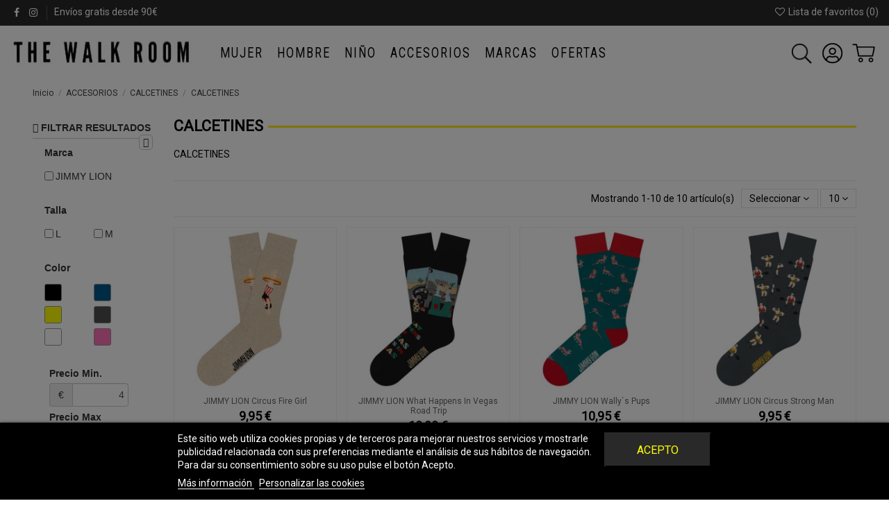

--- FILE ---
content_type: text/html; charset=utf-8
request_url: https://thewalkroom.com/35-CALCETINES
body_size: 22075
content:
<!doctype html>
<html lang="es">

<head>
    
        
  <meta charset="utf-8">


  <meta http-equiv="x-ua-compatible" content="ie=edge">
  <meta name="facebook-domain-verification" content="fbh54ial6iqe8sziybcj2g3imd4tj3" />



  


  


  <title>CALCETINES</title>
  
    
  
  <meta name="description" content="CALCETINES">
  <meta name="keywords" content="CALCETINES">
    
                                        <link rel="canonical" href="https://thewalkroom.com/35-CALCETINES">
                        

  
      



    <meta property="og:title" content="CALCETINES"/>
    <meta property="og:url" content="https://thewalkroom.com/35-CALCETINES"/>
    <meta property="og:site_name" content="The Walk Room"/>
    <meta property="og:description" content="CALCETINES">
    <meta property="og:type" content="website">



            
          <meta property="og:image" content="https://thewalkroom.com/img/the-walk-room-logo-1640593637.jpg" />
    
    





      <meta name="viewport" content="initial-scale=1,user-scalable=no,maximum-scale=1,width=device-width">
  




  <link rel="icon" type="image/vnd.microsoft.icon" href="https://thewalkroom.com/img/favicon.ico?1640593637">
  <link rel="shortcut icon" type="image/x-icon" href="https://thewalkroom.com/img/favicon.ico?1640593637">
    


<script type="application/ld+json">

{
"@context": "https://schema.org",
"@type": "Organization",
"url": "https://thewalkroom.com/",
"name": "The Walk Room",
"logo": "https://thewalkroom.com/img/the-walk-room-logo-1640593637.jpg",
"@id": "#store-organization"
}

</script>




    <link rel="stylesheet" href="https://thewalkroom.com/themes/warehouse/assets/cache/theme-538b04336.css" type="text/css" media="all">




<link rel="preload" as="font"
      href="/themes/warehouse/assets/css/font-awesome/fonts/fontawesome-webfont.woff?v=4.7.0"
      type="font/woff" crossorigin="anonymous">
<link rel="preload" as="font"
      href="/themes/warehouse/assets/css/font-awesome/fonts/fontawesome-webfont.woff2?v=4.7.0"
      type="font/woff2" crossorigin="anonymous">

<link  rel="preload stylesheet"  as="style" href="/themes/warehouse/assets/css/font-awesome/css/font-awesome-preload.css"
       type="text/css" crossorigin="anonymous">





    <script src="https://www.google.com/recaptcha/api.js?hl=es" ></script>


  <script>
        var FilterProductsPro = {"CONFIGS":{"FPP_VERSION":"4.1.2","FPP_COLUMN_NAME":"#main","FPP_SEARCH_RESULTS_APAGE":false,"FPP_SHOW_TOTAL_PRODUCTS_OPTION":false,"FPP_ORDER_BY_TOTAL_PRODUCTS":false,"FPP_FILTER_SEARCH_BOX":false,"FPP_SHOW_FILTER_IN_URL":false,"FPP_SHOW_FILTER":true,"FPP_OVERRIDE_CSS":false,"FPP_OVERRIDE_JS":false,"FPP_ENABLE_DEBUG":false,"FPP_IP_DEBUG":"","FPP_SEARCHER_STICKY":true,"FPP_INFINITE_SCROLL":false,"FPP_THEME_COMPATIBILITY":false,"FPP_SHOW_TREE_FILTER_CATEGORY":false,"FPP_ENABLE_COOKIES":false,"FPP_COOKIE_TIMESTAMP":"1768636382.2655","FPP_FORCE_INDEXATION":false,"FPP_SHOW_SUBCATEGORY_PRODUCTS":"1","FPP_DISCOUNT_BY_COUNTRY":"1","FPP_DISCOUNT_BY_GROUP":"1","FPP_SECTIONS_REMOVE":"#home-page-tabs,#homepage-slider,#htmlcontent_top,#subcategories,#editorial_block_center,.slogan,.cat-name,.iosSlider_tb20,.advanced_banner_container,.rev_slider_wrapper,.content-top .container","FPP_RM":false},"GLOBALS_VARS_JS":{"control_types":{"list":1,"radio":2,"check":3,"input":4,"slider":5},"filter_types":{"custom":{"type":6,"class":"label label-primary","title":"Personalizado"},"category":{"type":1,"class":"label label-success","title":"Categor\u00eda"},"supplier":{"type":3,"class":"label label-info","title":"Proveedor"},"manufacturer":{"type":2,"class":"label label-warning","title":"Fabricante"},"attribute":{"type":5,"class":"label label-brown ","title":"Atributo"},"feature":{"type":4,"class":"label label-danger","title":"Caracter\u00edstica"},"price":{"type":7,"class":"label label-default","title":"Precio"},"input":{"type":8,"class":"label label-default","title":"Caja de texto"},"stock":{"type":9,"class":"label label-default","title":"Stock"},"condition":{"type":10,"class":"label label-default","title":"Condici\u00f3n"}}},"Msg":{"no_options_lang":"No hay opciones disponibles","choose_lang":"Elegir.."},"current_controller":"category","page_name":"category","id_current_controller":"35","query":"","tag":"","theme_name":"warehouse","fpp_static_token":"00ae2c55d93a130f8029e892fe729be0","actions_filterproductspro":"https:\/\/thewalkroom.com\/module\/filterproductspro\/actions","search_filterproductspro":"https:\/\/thewalkroom.com\/module\/filterproductspro\/search","currencySign":"\u20ac","currencyFormat":null,"currencyBlank":1,"control_types":{"LIST":1,"RADIO":2,"CHECK":3,"INPUT":4,"SLIDER":5},"instant_search":{"1":"1"}};
        var check_bellow = "Por favor, marque a continuaci\u00f3n:";
        var elementorFrontendConfig = {"isEditMode":"","stretchedSectionContainer":"","instagramToken":false,"is_rtl":false};
        var iqitTheme = {"rm_sticky":"0","rm_breakpoint":0,"op_preloader":"0","cart_style":"floating","cart_confirmation":"modal","h_layout":"4","f_fixed":"","f_layout":"3","h_absolute":"0","h_sticky":"header","hw_width":"fullwidth","hm_submenu_width":"fullwidth","h_search_type":"box","pl_lazyload":true,"pl_infinity":true,"pl_rollover":true,"pl_crsl_autoplay":true,"pl_slider_ld":4,"pl_slider_d":4,"pl_slider_t":2,"pl_slider_p":2,"pp_thumbs":"bottom","pp_zoom":"inner","pp_image_layout":"carousel","pp_tabs":"accordion","pl_grid_qty":false};
        var iqitfdc_from = 90;
        var iqitmegamenu = {"sticky":"false","containerSelector":"#wrapper > .container"};
        var iqitwishlist = {"nbProducts":0};
        var lgcookieslaw_block = true;
        var lgcookieslaw_cookie_name = "__lglaw";
        var lgcookieslaw_position = "2";
        var lgcookieslaw_reload = true;
        var lgcookieslaw_session_time = "31536000";
        var p_version = "1.7";
        var prestashop = {"cart":{"products":[],"totals":{"total":{"type":"total","label":"Total","amount":0,"value":"0,00\u00a0\u20ac"},"total_including_tax":{"type":"total","label":"Total","amount":0,"value":"0,00\u00a0\u20ac"},"total_excluding_tax":{"type":"total","label":"Total","amount":0,"value":"0,00\u00a0\u20ac"}},"subtotals":{"products":{"type":"products","label":"Subtotal","amount":0,"value":"0,00\u00a0\u20ac"},"discounts":null,"shipping":{"type":"shipping","label":"Transporte","amount":0,"value":""},"tax":null},"products_count":0,"summary_string":"0 art\u00edculos","vouchers":{"allowed":0,"added":[]},"discounts":[],"minimalPurchase":0,"minimalPurchaseRequired":""},"currency":{"name":"Euro","iso_code":"EUR","iso_code_num":"978","sign":"\u20ac"},"customer":{"lastname":null,"firstname":null,"email":null,"birthday":null,"newsletter":null,"newsletter_date_add":null,"optin":null,"website":null,"company":null,"siret":null,"ape":null,"is_logged":false,"gender":{"type":null,"name":null},"addresses":[]},"language":{"name":"Espa\u00f1ol (Spanish)","iso_code":"es","locale":"es-ES","language_code":"es","is_rtl":"0","date_format_lite":"d\/m\/Y","date_format_full":"d\/m\/Y H:i:s","id":1},"page":{"title":"","canonical":"https:\/\/thewalkroom.com\/35-CALCETINES","meta":{"title":"CALCETINES","description":"CALCETINES","keywords":"CALCETINES","robots":"index"},"page_name":"category","body_classes":{"lang-es":true,"lang-rtl":false,"country-ES":true,"currency-EUR":true,"layout-left-column":true,"page-category":true,"tax-display-enabled":true,"category-id-35":true,"category-CALCETINES":true,"category-id-parent-33":true,"category-depth-level-4":true},"admin_notifications":[]},"shop":{"name":"The Walk Room","logo":"https:\/\/thewalkroom.com\/img\/the-walk-room-logo-1640593637.jpg","stores_icon":"https:\/\/thewalkroom.com\/img\/logo_stores.png","favicon":"https:\/\/thewalkroom.com\/img\/favicon.ico"},"urls":{"base_url":"https:\/\/thewalkroom.com\/","current_url":"https:\/\/thewalkroom.com\/35-CALCETINES","shop_domain_url":"https:\/\/thewalkroom.com","img_ps_url":"https:\/\/thewalkroom.com\/img\/","img_cat_url":"https:\/\/thewalkroom.com\/img\/c\/","img_lang_url":"https:\/\/thewalkroom.com\/img\/l\/","img_prod_url":"https:\/\/thewalkroom.com\/img\/p\/","img_manu_url":"https:\/\/thewalkroom.com\/img\/m\/","img_sup_url":"https:\/\/thewalkroom.com\/img\/su\/","img_ship_url":"https:\/\/thewalkroom.com\/img\/s\/","img_store_url":"https:\/\/thewalkroom.com\/img\/st\/","img_col_url":"https:\/\/thewalkroom.com\/img\/co\/","img_url":"https:\/\/thewalkroom.com\/themes\/warehouse\/assets\/img\/","css_url":"https:\/\/thewalkroom.com\/themes\/warehouse\/assets\/css\/","js_url":"https:\/\/thewalkroom.com\/themes\/warehouse\/assets\/js\/","pic_url":"https:\/\/thewalkroom.com\/upload\/","pages":{"address":"https:\/\/thewalkroom.com\/direccion","addresses":"https:\/\/thewalkroom.com\/direcciones","authentication":"https:\/\/thewalkroom.com\/iniciar-sesion","cart":"https:\/\/thewalkroom.com\/carrito","category":"https:\/\/thewalkroom.com\/index.php?controller=category","cms":"https:\/\/thewalkroom.com\/index.php?controller=cms","contact":"https:\/\/thewalkroom.com\/contactenos","discount":"https:\/\/thewalkroom.com\/descuento","guest_tracking":"https:\/\/thewalkroom.com\/seguimiento-pedido-invitado","history":"https:\/\/thewalkroom.com\/historial-compra","identity":"https:\/\/thewalkroom.com\/datos-personales","index":"https:\/\/thewalkroom.com\/","my_account":"https:\/\/thewalkroom.com\/mi-cuenta","order_confirmation":"https:\/\/thewalkroom.com\/confirmacion-pedido","order_detail":"https:\/\/thewalkroom.com\/index.php?controller=order-detail","order_follow":"https:\/\/thewalkroom.com\/seguimiento-pedido","order":"https:\/\/thewalkroom.com\/pedido","order_return":"https:\/\/thewalkroom.com\/index.php?controller=order-return","order_slip":"https:\/\/thewalkroom.com\/facturas-abono","pagenotfound":"https:\/\/thewalkroom.com\/pagina-no-encontrada","password":"https:\/\/thewalkroom.com\/recuperar-contrase\u00f1a","pdf_invoice":"https:\/\/thewalkroom.com\/index.php?controller=pdf-invoice","pdf_order_return":"https:\/\/thewalkroom.com\/index.php?controller=pdf-order-return","pdf_order_slip":"https:\/\/thewalkroom.com\/index.php?controller=pdf-order-slip","prices_drop":"https:\/\/thewalkroom.com\/ofertas","product":"https:\/\/thewalkroom.com\/index.php?controller=product","search":"https:\/\/thewalkroom.com\/busqueda","sitemap":"https:\/\/thewalkroom.com\/mapa del sitio","stores":"https:\/\/thewalkroom.com\/tiendas","supplier":"https:\/\/thewalkroom.com\/proveedor","register":"https:\/\/thewalkroom.com\/iniciar-sesion?create_account=1","order_login":"https:\/\/thewalkroom.com\/pedido?login=1"},"alternative_langs":[],"theme_assets":"\/themes\/warehouse\/assets\/","actions":{"logout":"https:\/\/thewalkroom.com\/?mylogout="},"no_picture_image":{"bySize":{"small_default":{"url":"https:\/\/thewalkroom.com\/img\/p\/es-default-small_default.jpg","width":98,"height":98},"cart_default":{"url":"https:\/\/thewalkroom.com\/img\/p\/es-default-cart_default.jpg","width":125,"height":125},"medium_default":{"url":"https:\/\/thewalkroom.com\/img\/p\/es-default-medium_default.jpg","width":452,"height":452},"home_default":{"url":"https:\/\/thewalkroom.com\/img\/p\/es-default-home_default.jpg","width":500,"height":500},"large_default":{"url":"https:\/\/thewalkroom.com\/img\/p\/es-default-large_default.jpg","width":1000,"height":1000},"thickbox_default":{"url":"https:\/\/thewalkroom.com\/img\/p\/es-default-thickbox_default.jpg","width":1100,"height":1100}},"small":{"url":"https:\/\/thewalkroom.com\/img\/p\/es-default-small_default.jpg","width":98,"height":98},"medium":{"url":"https:\/\/thewalkroom.com\/img\/p\/es-default-home_default.jpg","width":500,"height":500},"large":{"url":"https:\/\/thewalkroom.com\/img\/p\/es-default-thickbox_default.jpg","width":1100,"height":1100},"legend":""}},"configuration":{"display_taxes_label":true,"display_prices_tax_incl":true,"is_catalog":false,"show_prices":true,"opt_in":{"partner":false},"quantity_discount":{"type":"discount","label":"Descuento unitario"},"voucher_enabled":0,"return_enabled":1},"field_required":[],"breadcrumb":{"links":[{"title":"Inicio","url":"https:\/\/thewalkroom.com\/"},{"title":"ACCESORIOS","url":"https:\/\/thewalkroom.com\/32-ACCESORIOS"},{"title":"CALCETINES","url":"https:\/\/thewalkroom.com\/33-CALCETINES"},{"title":"CALCETINES","url":"https:\/\/thewalkroom.com\/35-CALCETINES"}],"count":4},"link":{"protocol_link":"https:\/\/","protocol_content":"https:\/\/"},"time":1768645999,"static_token":"592bf598d8e95785814e0b91b1d681c0","token":"0ecac1385d4f10b1eca4d5fcbd9cfc8a","debug":false};
        var priceDisplayPrecision = 2;
        var psemailsubscription_subscription = "https:\/\/thewalkroom.com\/module\/ps_emailsubscription\/subscription";
        var psr_icon_color = "#000000";
        var re_size = "normal";
        var re_theme = "light";
        var re_version = "1";
        var site_key = "6Ldx8NAdAAAAAFJqpbUMFiFei_95WtsALELfiDBs";
        var there_is1 = "Hay 1 error";
        var validate_first = "No soy un robot, haga clic de nuevo en suscribirse.";
        var whitelist_m = "";
        var whitelisted = false;
        var wrong_captcha = "Captcha incorrecto.";
      </script>



  <style type="text/css">
    #main {
        position: relative;
    }
    
</style>

<div id="content-searchers-mobile" class="hidden-dt">
    <div class="searcher-header">
        <div>
            <span>Seleccione un buscador</span>
            <a class="close-content-searcher-mobile">
                <i class="fa-pts fa-pts-times"></i>
            </a>
        </div>
    </div>
    <div class="searcher-body"></div>
</div>

<script type="text/javascript">
	(window.gaDevIds=window.gaDevIds||[]).push('d6YPbH');
	(function(i,s,o,g,r,a,m){i['GoogleAnalyticsObject']=r;i[r]=i[r]||function(){
	(i[r].q=i[r].q||[]).push(arguments)},i[r].l=1*new Date();a=s.createElement(o),
	m=s.getElementsByTagName(o)[0];a.async=1;a.src=g;m.parentNode.insertBefore(a,m)
	})(window,document,'script','https://www.google-analytics.com/analytics.js','ga');

            ga('create', 'UA-215563247-1', 'auto');
                    ga('set', 'anonymizeIp', true);
                ga('send', 'pageview');
    
    ga('require', 'ec');
</script>





    
    
    </head>

<body id="category" class="lang-es country-es currency-eur layout-left-column page-category tax-display-enabled category-id-35 category-calcetines category-id-parent-33 category-depth-level-4 body-desktop-header-style-w-4">


    




    


<main id="main-page-content"  >
    
            

    <header id="header" class="desktop-header-style-w-4">
        
            
  <div class="header-banner">
    
  </div>




            <nav class="header-nav">
        <div class="container">
    
        <div class="row justify-content-between">
            <div class="col col-auto col-md left-nav">
                 <div class="d-inline-block"> 

<ul class="social-links _topbar" itemscope itemtype="https://schema.org/Organization" itemid="#store-organization">
    <li class="facebook"><a itemprop="sameAs" href="https://www.facebook.com/The-walk-room-104936094561232" target="_blank" rel="noreferrer noopener"><i class="fa fa-facebook fa-fw" aria-hidden="true"></i></a></li>    <li class="instagram"><a itemprop="sameAs" href="https://www.instagram.com/thewalkroom/" target="_blank" rel="noreferrer noopener"><i class="fa fa-instagram fa-fw" aria-hidden="true"></i></a></li>          </ul>

 </div>                             <div class="block-iqitlinksmanager block-iqitlinksmanager-2 block-links-inline d-inline-block">
            <ul>
                                                            <li>
                            <a
                                    href="/content/3-terminos-y-condiciones"
                                                                                                    >
                                Envíos gratis desde 90€
                            </a>
                        </li>
                                                </ul>
        </div>
    
            </div>
            <div class="col col-auto center-nav text-center">
                
             </div>
            <div class="col col-auto col-md right-nav text-right">
                <div class="d-inline-block">
    <a href="//thewalkroom.com/module/iqitwishlist/view">
        <i class="fa fa-heart-o fa-fw" aria-hidden="true"></i> Lista de favoritos (<span
                id="iqitwishlist-nb"></span>)
    </a>
</div>

             </div>
        </div>

                        </div>
            </nav>
        



<div id="desktop-header" class="desktop-header-style-4">
    
            
<div class="header-top">
    <div id="desktop-header-container" class="container">
        <div class="row align-items-center">
                            <div class="col col-auto col-header-left">
                    <div id="desktop_logo">
                        <a href="https://thewalkroom.com/">
                            <img class="logo img-fluid"
                                 src="https://thewalkroom.com/img/the-walk-room-logo-1640593637.jpg"                                  alt="The Walk Room">
                        </a>
                    </div>
                    
                </div>
                <div class="col col-header-center col-header-menu">
                                        	<div id="iqitmegamenu-wrapper" class="iqitmegamenu-wrapper iqitmegamenu-all">
		<div class="container container-iqitmegamenu">
		<div id="iqitmegamenu-horizontal" class="iqitmegamenu  clearfix" role="navigation">

								
				<nav id="cbp-hrmenu" class="cbp-hrmenu cbp-horizontal cbp-hrsub-narrow">
					<ul>
												<li id="cbp-hrmenu-tab-1" class="cbp-hrmenu-tab cbp-hrmenu-tab-1  cbp-has-submeu">
	<a href="https://thewalkroom.com/9-MUJER" class="nav-link" >

								<span class="cbp-tab-title">
								MUJER <i class="fa fa-angle-down cbp-submenu-aindicator"></i></span>
														</a>
														<div class="cbp-hrsub col-6">
								<div class="cbp-hrsub-inner">
									<div class="container iqitmegamenu-submenu-container">
									
																																	



<div class="row menu_row menu-element  first_rows menu-element-id-1">
                

                                                



    <div class="col-2 cbp-menu-column cbp-menu-element menu-element-id-2 ">
        <div class="cbp-menu-column-inner">
                        
                
                
                    
                                                    <div class="row cbp-categories-row">
                                                                                                            <div class="col-12">
                                            <div class="cbp-category-link-w"><a href="https://thewalkroom.com/100-ZAPATOS"
                                                                                class="cbp-column-title nav-link cbp-category-title">ZAPATOS</a>
                                                                                                                                                    
    <ul class="cbp-links cbp-category-tree"><li ><div class="cbp-category-link-w"><a href="https://thewalkroom.com/101-ZAPATOS">ZAPATOS</a></div></li></ul>

                                                                                            </div>
                                        </div>
                                                                                                </div>
                                            
                
            

            
            </div>    </div>
                                    



    <div class="col-3 cbp-menu-column cbp-menu-element menu-element-id-3 ">
        <div class="cbp-menu-column-inner">
                        
                
                
                    
                                                    <div class="row cbp-categories-row">
                                                                                                            <div class="col-12">
                                            <div class="cbp-category-link-w"><a href="https://thewalkroom.com/10-BOTAS-Y-BOTINES"
                                                                                class="cbp-column-title nav-link cbp-category-title">BOTAS Y BOTINES</a>
                                                                                                                                                    
    <ul class="cbp-links cbp-category-tree"><li ><div class="cbp-category-link-w"><a href="https://thewalkroom.com/16-MOTERA">BIKER</a></div></li><li ><div class="cbp-category-link-w"><a href="https://thewalkroom.com/113-CAMPERA">CAMPERA</a></div></li><li ><div class="cbp-category-link-w"><a href="https://thewalkroom.com/15-CHELSEA">CHELSEA</a></div></li><li ><div class="cbp-category-link-w"><a href="https://thewalkroom.com/13-MILITAR">CORDON</a></div></li><li ><div class="cbp-category-link-w"><a href="https://thewalkroom.com/14-COWBOY">COWBOY</a></div></li><li ><div class="cbp-category-link-w"><a href="https://thewalkroom.com/11-MILITAR">INVIERNO</a></div></li><li ><div class="cbp-category-link-w"><a href="https://thewalkroom.com/12-COWBOY">MONTAÑA</a></div></li><li ><div class="cbp-category-link-w"><a href="https://thewalkroom.com/105-PLATAFORMA">PLATAFORMA</a></div></li></ul>

                                                                                            </div>
                                        </div>
                                                                                                </div>
                                            
                
            

            
            </div>    </div>
                                    



    <div class="col-2 cbp-menu-column cbp-menu-element menu-element-id-4 ">
        <div class="cbp-menu-column-inner">
                        
                
                
                    
                                                    <div class="row cbp-categories-row">
                                                                                                            <div class="col-12">
                                            <div class="cbp-category-link-w"><a href="https://thewalkroom.com/17-ZAPATILLAS"
                                                                                class="cbp-column-title nav-link cbp-category-title">ZAPATILLAS</a>
                                                                                                                                                    
    <ul class="cbp-links cbp-category-tree"><li ><div class="cbp-category-link-w"><a href="https://thewalkroom.com/120-ALTAS">ALTAS</a></div></li><li ><div class="cbp-category-link-w"><a href="https://thewalkroom.com/108-BASKET">BASKET</a></div></li><li ><div class="cbp-category-link-w"><a href="https://thewalkroom.com/18-CASUAL">CASUAL</a></div></li><li ><div class="cbp-category-link-w"><a href="https://thewalkroom.com/118-LONA">LONA</a></div></li><li ><div class="cbp-category-link-w"><a href="https://thewalkroom.com/122-MONTANA">MONTAÑA</a></div></li><li ><div class="cbp-category-link-w"><a href="https://thewalkroom.com/106-PLATAFORMA">PLATAFORMA</a></div></li><li ><div class="cbp-category-link-w"><a href="https://thewalkroom.com/107-RUNNING">RUNNING</a></div></li></ul>

                                                                                            </div>
                                        </div>
                                                                                                </div>
                                            
                
            

            
            </div>    </div>
                                    



    <div class="col-2 cbp-menu-column cbp-menu-element menu-element-id-5 ">
        <div class="cbp-menu-column-inner">
                        
                
                
                    
                                                    <div class="row cbp-categories-row">
                                                                                                            <div class="col-12">
                                            <div class="cbp-category-link-w"><a href="https://thewalkroom.com/19-SANDALIAS"
                                                                                class="cbp-column-title nav-link cbp-category-title">SANDALIAS</a>
                                                                                                                                                    
    <ul class="cbp-links cbp-category-tree"><li ><div class="cbp-category-link-w"><a href="https://thewalkroom.com/21-CHANCLAS">CHANCLAS</a></div></li><li ><div class="cbp-category-link-w"><a href="https://thewalkroom.com/116-CROCS">CROCS</a></div></li><li ><div class="cbp-category-link-w"><a href="https://thewalkroom.com/20-SANDALIAS">SANDALIAS</a></div></li></ul>

                                                                                            </div>
                                        </div>
                                                                                                </div>
                                            
                
            

            
            </div>    </div>
                                    



    <div class="col-3 cbp-menu-column cbp-menu-element menu-element-id-6 cbp-empty-column">
        <div class="cbp-menu-column-inner">
                        
                
                
            

            
            </div>    </div>
                            
                </div>
																					
																			</div>
								</div>
							</div>
													</li>
												<li id="cbp-hrmenu-tab-10" class="cbp-hrmenu-tab cbp-hrmenu-tab-10  cbp-has-submeu">
	<a href="https://thewalkroom.com/22-HOMBRE" class="nav-link" >

								<span class="cbp-tab-title">
								HOMBRE <i class="fa fa-angle-down cbp-submenu-aindicator"></i></span>
														</a>
														<div class="cbp-hrsub col-6">
								<div class="cbp-hrsub-inner">
									<div class="container iqitmegamenu-submenu-container">
									
																																	



<div class="row menu_row menu-element  first_rows menu-element-id-1">
                

                                                



    <div class="col-2 cbp-menu-column cbp-menu-element menu-element-id-5 ">
        <div class="cbp-menu-column-inner">
                        
                
                
                    
                                                    <div class="row cbp-categories-row">
                                                                                                            <div class="col-12">
                                            <div class="cbp-category-link-w"><a href="https://thewalkroom.com/102-ZAPATOS"
                                                                                class="cbp-column-title nav-link cbp-category-title">ZAPATOS</a>
                                                                                                                                                    
    <ul class="cbp-links cbp-category-tree"><li ><div class="cbp-category-link-w"><a href="https://thewalkroom.com/103-ZAPATOS">ZAPATOS</a></div></li></ul>

                                                                                            </div>
                                        </div>
                                                                                                </div>
                                            
                
            

            
            </div>    </div>
                                    



    <div class="col-3 cbp-menu-column cbp-menu-element menu-element-id-2 ">
        <div class="cbp-menu-column-inner">
                        
                
                
                    
                                                    <div class="row cbp-categories-row">
                                                                                                            <div class="col-12">
                                            <div class="cbp-category-link-w"><a href="https://thewalkroom.com/23-BOTAS-Y-BOTINES"
                                                                                class="cbp-column-title nav-link cbp-category-title">BOTAS Y BOTINES</a>
                                                                                                                                                    
    <ul class="cbp-links cbp-category-tree"><li ><div class="cbp-category-link-w"><a href="https://thewalkroom.com/26-MOTERA">BIKER</a></div></li><li ><div class="cbp-category-link-w"><a href="https://thewalkroom.com/114-CAMPERA">CAMPERA</a></div></li><li ><div class="cbp-category-link-w"><a href="https://thewalkroom.com/28-CHELSEA">CHELSEA</a></div></li><li ><div class="cbp-category-link-w"><a href="https://thewalkroom.com/24-MILITAR">CORDON</a></div></li><li ><div class="cbp-category-link-w"><a href="https://thewalkroom.com/25-COWBOY">COWBOY</a></div></li><li ><div class="cbp-category-link-w"><a href="https://thewalkroom.com/27-MONTANA">MONTAÑA</a></div></li></ul>

                                                                                            </div>
                                        </div>
                                                                                                </div>
                                            
                
            

            
            </div>    </div>
                                    



    <div class="col-2 cbp-menu-column cbp-menu-element menu-element-id-3 ">
        <div class="cbp-menu-column-inner">
                        
                
                
                    
                                                    <div class="row cbp-categories-row">
                                                                                                            <div class="col-12">
                                            <div class="cbp-category-link-w"><a href="https://thewalkroom.com/94-ZAPATILLAS"
                                                                                class="cbp-column-title nav-link cbp-category-title">ZAPATILLAS</a>
                                                                                                                                                    
    <ul class="cbp-links cbp-category-tree"><li ><div class="cbp-category-link-w"><a href="https://thewalkroom.com/119-ALTAS">ALTAS</a></div></li><li ><div class="cbp-category-link-w"><a href="https://thewalkroom.com/109-BASKET">BASKET</a></div></li><li ><div class="cbp-category-link-w"><a href="https://thewalkroom.com/95-CASUAL">CASUAL</a></div></li><li ><div class="cbp-category-link-w"><a href="https://thewalkroom.com/112-KARTING">KARTING</a></div></li><li ><div class="cbp-category-link-w"><a href="https://thewalkroom.com/117-LONA">LONA</a></div></li><li ><div class="cbp-category-link-w"><a href="https://thewalkroom.com/121-MONTANA">MONTAÑA</a></div></li><li ><div class="cbp-category-link-w"><a href="https://thewalkroom.com/111-PLATAFORMA">PLATAFORMA</a></div></li><li ><div class="cbp-category-link-w"><a href="https://thewalkroom.com/110-RUNNING">RUNNING</a></div></li></ul>

                                                                                            </div>
                                        </div>
                                                                                                </div>
                                            
                
            

            
            </div>    </div>
                                    



    <div class="col-2 cbp-menu-column cbp-menu-element menu-element-id-4 ">
        <div class="cbp-menu-column-inner">
                        
                
                
                    
                                                    <div class="row cbp-categories-row">
                                                                                                            <div class="col-12">
                                            <div class="cbp-category-link-w"><a href="https://thewalkroom.com/97-SANDALIAS"
                                                                                class="cbp-column-title nav-link cbp-category-title">SANDALIAS</a>
                                                                                                                                                    
    <ul class="cbp-links cbp-category-tree"><li ><div class="cbp-category-link-w"><a href="https://thewalkroom.com/99-CHANCLAS">CHANCLAS</a></div></li><li ><div class="cbp-category-link-w"><a href="https://thewalkroom.com/115-CROCS">CROCS</a></div></li><li ><div class="cbp-category-link-w"><a href="https://thewalkroom.com/98-SANDALIAS">SANDALIAS</a></div></li></ul>

                                                                                            </div>
                                        </div>
                                                                                                </div>
                                            
                
            

            
            </div>    </div>
                                    



    <div class="col-3 cbp-menu-column cbp-menu-element menu-element-id-6 cbp-empty-column">
        <div class="cbp-menu-column-inner">
                        
                
                
            

            
            </div>    </div>
                            
                </div>
																					
																			</div>
								</div>
							</div>
													</li>
												<li id="cbp-hrmenu-tab-11" class="cbp-hrmenu-tab cbp-hrmenu-tab-11  cbp-has-submeu">
	<a href="https://thewalkroom.com/29-NINO" class="nav-link" >

								<span class="cbp-tab-title">
								NIÑO <i class="fa fa-angle-down cbp-submenu-aindicator"></i></span>
														</a>
														<div class="cbp-hrsub col-6">
								<div class="cbp-hrsub-inner">
									<div class="container iqitmegamenu-submenu-container">
									
																																	



<div class="row menu_row menu-element  first_rows menu-element-id-1">
                

                                                



    <div class="col-3 cbp-menu-column cbp-menu-element menu-element-id-2 ">
        <div class="cbp-menu-column-inner">
                        
                
                
                    
                                                    <div class="row cbp-categories-row">
                                                                                                            <div class="col-12">
                                            <div class="cbp-category-link-w"><a href="https://thewalkroom.com/31-ZAPATILLAS"
                                                                                class="cbp-column-title nav-link cbp-category-title">ZAPATILLAS</a>
                                                                                                                                                    
    <ul class="cbp-links cbp-category-tree"><li ><div class="cbp-category-link-w"><a href="https://thewalkroom.com/124-CASUAL">CASUAL</a></div></li></ul>

                                                                                            </div>
                                        </div>
                                                                                                </div>
                                            
                
            

            
            </div>    </div>
                                    



    <div class="col-3 cbp-menu-column cbp-menu-element menu-element-id-6 ">
        <div class="cbp-menu-column-inner">
                        
                
                
                    
                                                    <div class="row cbp-categories-row">
                                                                                                            <div class="col-12">
                                            <div class="cbp-category-link-w"><a href="https://thewalkroom.com/30-BOTAS-Y-BOTINES"
                                                                                class="cbp-column-title nav-link cbp-category-title">BOTAS Y BOTINES</a>
                                                                                                                                                    
    <ul class="cbp-links cbp-category-tree"><li ><div class="cbp-category-link-w"><a href="https://thewalkroom.com/123-CASUAL">CASUAL</a></div></li></ul>

                                                                                            </div>
                                        </div>
                                                                                                </div>
                                            
                
            

            
            </div>    </div>
                                    



    <div class="col-6 cbp-menu-column cbp-menu-element menu-element-id-7 cbp-empty-column">
        <div class="cbp-menu-column-inner">
                        
                
                
            

            
            </div>    </div>
                            
                </div>
																					
																			</div>
								</div>
							</div>
													</li>
												<li id="cbp-hrmenu-tab-12" class="cbp-hrmenu-tab cbp-hrmenu-tab-12  cbp-has-submeu">
	<a href="https://thewalkroom.com/32-ACCESORIOS" class="nav-link" >

								<span class="cbp-tab-title">
								ACCESORIOS <i class="fa fa-angle-down cbp-submenu-aindicator"></i></span>
														</a>
														<div class="cbp-hrsub col-6">
								<div class="cbp-hrsub-inner">
									<div class="container iqitmegamenu-submenu-container">
									
																																	



<div class="row menu_row menu-element  first_rows menu-element-id-1">
                

                                                



    <div class="col-2 cbp-menu-column cbp-menu-element menu-element-id-2 ">
        <div class="cbp-menu-column-inner">
                        
                
                
                    
                                                    <div class="row cbp-categories-row">
                                                                                                            <div class="col-12">
                                            <div class="cbp-category-link-w"><a href="https://thewalkroom.com/33-CALCETINES"
                                                                                class="cbp-column-title nav-link cbp-category-title">CALCETINES</a>
                                                                                                                                                    
    <ul class="cbp-links cbp-category-tree"><li ><div class="cbp-category-link-w"><a href="https://thewalkroom.com/35-CALCETINES">CALCETINES</a></div></li><li ><div class="cbp-category-link-w"><a href="https://thewalkroom.com/104-PACKS">PACKS</a></div></li></ul>

                                                                                            </div>
                                        </div>
                                                                                                </div>
                                            
                
            

            
            </div>    </div>
                                    



    <div class="col-2 cbp-menu-column cbp-menu-element menu-element-id-7 ">
        <div class="cbp-menu-column-inner">
                        
                
                
                    
                                                    <div class="row cbp-categories-row">
                                                                                                            <div class="col-12">
                                            <div class="cbp-category-link-w"><a href="https://thewalkroom.com/34-CINTOS"
                                                                                class="cbp-column-title nav-link cbp-category-title">CINTOS</a>
                                                                                                                                                    
    <ul class="cbp-links cbp-category-tree"><li ><div class="cbp-category-link-w"><a href="https://thewalkroom.com/36-CINTOS">CINTOS</a></div></li><li ><div class="cbp-category-link-w"><a href="https://thewalkroom.com/37-HEBILLAS">HEBILLAS</a></div></li></ul>

                                                                                            </div>
                                        </div>
                                                                                                </div>
                                            
                
            

            
            </div>    </div>
                                    



    <div class="col-2 cbp-menu-column cbp-menu-element menu-element-id-8 ">
        <div class="cbp-menu-column-inner">
                        
                
                
                    
                                                    <div class="row cbp-categories-row">
                                                                                                            <div class="col-12">
                                            <div class="cbp-category-link-w"><a href="https://thewalkroom.com/38-ARNESES"
                                                                                class="cbp-column-title nav-link cbp-category-title">ARNESES</a>
                                                                                                                                                    
    <ul class="cbp-links cbp-category-tree"><li ><div class="cbp-category-link-w"><a href="https://thewalkroom.com/42-ARNES-COWBOY">ARNES COWBOY</a></div></li></ul>

                                                                                            </div>
                                        </div>
                                                                                                </div>
                                            
                
            

            
            </div>    </div>
                                    



    <div class="col-2 cbp-menu-column cbp-menu-element menu-element-id-9 ">
        <div class="cbp-menu-column-inner">
                        
                
                
                    
                                                    <div class="row cbp-categories-row">
                                                                                                            <div class="col-12">
                                            <div class="cbp-category-link-w"><a href="https://thewalkroom.com/40-DESCALZADOR"
                                                                                class="cbp-column-title nav-link cbp-category-title">DESCALZADOR</a>
                                                                                                                                                    
    <ul class="cbp-links cbp-category-tree"><li ><div class="cbp-category-link-w"><a href="https://thewalkroom.com/93-DESCALZADOR">DESCALZADOR</a></div></li></ul>

                                                                                            </div>
                                        </div>
                                                                                                </div>
                                            
                
            

            
            </div>    </div>
                                    



    <div class="col-2 cbp-menu-column cbp-menu-element menu-element-id-10 ">
        <div class="cbp-menu-column-inner">
                        
                
                
                    
                                                    <div class="row cbp-categories-row">
                                                                                                            <div class="col-12">
                                            <div class="cbp-category-link-w"><a href="https://thewalkroom.com/39-CARTERAS"
                                                                                class="cbp-column-title nav-link cbp-category-title">CARTERAS</a>
                                                                                                                                                    
    <ul class="cbp-links cbp-category-tree"><li ><div class="cbp-category-link-w"><a href="https://thewalkroom.com/43-CARTERAS">CARTERAS</a></div></li></ul>

                                                                                            </div>
                                        </div>
                                                                                                </div>
                                            
                
            

            
            </div>    </div>
                                    



    <div class="col-2 cbp-menu-column cbp-menu-element menu-element-id-11 ">
        <div class="cbp-menu-column-inner">
                        
                
                
                    
                                                    <div class="row cbp-categories-row">
                                                                                                            <div class="col-12">
                                            <div class="cbp-category-link-w"><a href="https://thewalkroom.com/41-CREMAS"
                                                                                class="cbp-column-title nav-link cbp-category-title">CREMAS</a>
                                                                                                                                                    
    <ul class="cbp-links cbp-category-tree"><li ><div class="cbp-category-link-w"><a href="https://thewalkroom.com/44-CREMA-INCOLORA">CREMA INCOLORA</a></div></li><li ><div class="cbp-category-link-w"><a href="https://thewalkroom.com/45-GRASA-DE-CABALLO">GRASA DE CABALLO</a></div></li></ul>

                                                                                            </div>
                                        </div>
                                                                                                </div>
                                            
                
            

            
            </div>    </div>
                            
                </div>
																					
																			</div>
								</div>
							</div>
													</li>
												<li id="cbp-hrmenu-tab-4" class="cbp-hrmenu-tab cbp-hrmenu-tab-4  cbp-has-submeu">
	<a href="https://thewalkroom.com/marcas" class="nav-link" >

								<span class="cbp-tab-title">
								MARCAS <i class="fa fa-angle-down cbp-submenu-aindicator"></i></span>
														</a>
														<div class="cbp-hrsub col-6">
								<div class="cbp-hrsub-inner">
									<div class="container iqitmegamenu-submenu-container">
									
																																	



<div class="row menu_row menu-element  first_rows menu-element-id-1">
                

                                                



    <div class="col-12 cbp-menu-column cbp-menu-element menu-element-id-2 ">
        <div class="cbp-menu-column-inner">
                        
                
                                    <ul class="cbp-manufacturers row">
                                                                                                                                                                                                                                                                                    <li class="col-3 transition-opacity-300">
                                    <a href="https://thewalkroom.com/brand/9-asics"
                                       title="Manufacturer - ASICS">
                                        <img src="https://thewalkroom.com/img/m/9-small_default.jpg"
                                             class="img-fluid logo_manufacturer "  width="98" height="98"                                             alt="Manufacturer - ASICS"/>
                                    </a>
                                </li>
                                                                                                                                                                                                                                    <li class="col-3 transition-opacity-300">
                                    <a href="https://thewalkroom.com/brand/3-buffalo"
                                       title="Manufacturer - BUFFALO">
                                        <img src="https://thewalkroom.com/img/m/3-small_default.jpg"
                                             class="img-fluid logo_manufacturer "  width="98" height="98"                                             alt="Manufacturer - BUFFALO"/>
                                    </a>
                                </li>
                                                                                                                                                                                                                                    <li class="col-3 transition-opacity-300">
                                    <a href="https://thewalkroom.com/brand/13-caterpillar"
                                       title="Manufacturer - CATERPILLAR">
                                        <img src="https://thewalkroom.com/img/m/13-small_default.jpg"
                                             class="img-fluid logo_manufacturer "  width="98" height="98"                                             alt="Manufacturer - CATERPILLAR"/>
                                    </a>
                                </li>
                                                                                                                                                                                                                                    <li class="col-3 transition-opacity-300">
                                    <a href="https://thewalkroom.com/brand/15-converse"
                                       title="Manufacturer - CONVERSE">
                                        <img src="https://thewalkroom.com/img/m/15-small_default.jpg"
                                             class="img-fluid logo_manufacturer "  width="98" height="98"                                             alt="Manufacturer - CONVERSE"/>
                                    </a>
                                </li>
                                                                                                                                                                                                                                    <li class="col-3 transition-opacity-300">
                                    <a href="https://thewalkroom.com/brand/20-diadora"
                                       title="Manufacturer - DIADORA">
                                        <img src="https://thewalkroom.com/img/m/20-small_default.jpg"
                                             class="img-fluid logo_manufacturer "  width="98" height="98"                                             alt="Manufacturer - DIADORA"/>
                                    </a>
                                </li>
                                                                                                                                                                                                                                                                                                                                                <li class="col-3 transition-opacity-300">
                                    <a href="https://thewalkroom.com/brand/21-ellesse"
                                       title="Manufacturer - ELLESSE">
                                        <img src="https://thewalkroom.com/img/m/21-small_default.jpg"
                                             class="img-fluid logo_manufacturer "  width="98" height="98"                                             alt="Manufacturer - ELLESSE"/>
                                    </a>
                                </li>
                                                                                                                                                                                                                                    <li class="col-3 transition-opacity-300">
                                    <a href="https://thewalkroom.com/brand/12-fila"
                                       title="Manufacturer - FILA">
                                        <img src="https://thewalkroom.com/img/m/12-small_default.jpg"
                                             class="img-fluid logo_manufacturer "  width="98" height="98"                                             alt="Manufacturer - FILA"/>
                                    </a>
                                </li>
                                                                                                                                                                                                                                    <li class="col-3 transition-opacity-300">
                                    <a href="https://thewalkroom.com/brand/4-jimmy-lion"
                                       title="Manufacturer - JIMMY LION">
                                        <img src="https://thewalkroom.com/img/m/4-small_default.jpg"
                                             class="img-fluid logo_manufacturer "  width="98" height="98"                                             alt="Manufacturer - JIMMY LION"/>
                                    </a>
                                </li>
                                                                                                                                                                                                                                    <li class="col-3 transition-opacity-300">
                                    <a href="https://thewalkroom.com/brand/11-le-coq-sportif"
                                       title="Manufacturer - LE COQ SPORTIF">
                                        <img src="https://thewalkroom.com/img/m/11-small_default.jpg"
                                             class="img-fluid logo_manufacturer "  width="98" height="98"                                             alt="Manufacturer - LE COQ SPORTIF"/>
                                    </a>
                                </li>
                                                                                                                                                                                                                                    <li class="col-3 transition-opacity-300">
                                    <a href="https://thewalkroom.com/brand/22-merrell"
                                       title="Manufacturer - MERRELL">
                                        <img src="https://thewalkroom.com/img/m/22-small_default.jpg"
                                             class="img-fluid logo_manufacturer "  width="98" height="98"                                             alt="Manufacturer - MERRELL"/>
                                    </a>
                                </li>
                                                                                                                                                                                                                                    <li class="col-3 transition-opacity-300">
                                    <a href="https://thewalkroom.com/brand/16-morrison"
                                       title="Manufacturer - MORRISON">
                                        <img src="https://thewalkroom.com/img/m/16-small_default.jpg"
                                             class="img-fluid logo_manufacturer "  width="98" height="98"                                             alt="Manufacturer - MORRISON"/>
                                    </a>
                                </li>
                                                                                                                                                                                                                                    <li class="col-3 transition-opacity-300">
                                    <a href="https://thewalkroom.com/brand/14-munich"
                                       title="Manufacturer - MUNICH">
                                        <img src="https://thewalkroom.com/img/m/14-small_default.jpg"
                                             class="img-fluid logo_manufacturer "  width="98" height="98"                                             alt="Manufacturer - MUNICH"/>
                                    </a>
                                </li>
                                                                                                                                                                                                                                    <li class="col-3 transition-opacity-300">
                                    <a href="https://thewalkroom.com/brand/17-new-balance"
                                       title="Manufacturer - NEW BALANCE">
                                        <img src="https://thewalkroom.com/img/m/17-small_default.jpg"
                                             class="img-fluid logo_manufacturer "  width="98" height="98"                                             alt="Manufacturer - NEW BALANCE"/>
                                    </a>
                                </li>
                                                                                                                                                                                                                                    <li class="col-3 transition-opacity-300">
                                    <a href="https://thewalkroom.com/brand/6-puma"
                                       title="Manufacturer - PUMA">
                                        <img src="https://thewalkroom.com/img/m/6-small_default.jpg"
                                             class="img-fluid logo_manufacturer "  width="98" height="98"                                             alt="Manufacturer - PUMA"/>
                                    </a>
                                </li>
                                                                                                                                                                                                                                    <li class="col-3 transition-opacity-300">
                                    <a href="https://thewalkroom.com/brand/1-sendra"
                                       title="Manufacturer - SENDRA">
                                        <img src="https://thewalkroom.com/img/m/1-small_default.jpg"
                                             class="img-fluid logo_manufacturer "  width="98" height="98"                                             alt="Manufacturer - SENDRA"/>
                                    </a>
                                </li>
                                                                                                                                                                                                                                    <li class="col-3 transition-opacity-300">
                                    <a href="https://thewalkroom.com/brand/7-sparco"
                                       title="Manufacturer - SPARCO">
                                        <img src="https://thewalkroom.com/img/m/7-small_default.jpg"
                                             class="img-fluid logo_manufacturer "  width="98" height="98"                                             alt="Manufacturer - SPARCO"/>
                                    </a>
                                </li>
                                                                                                                                                                                                                                    <li class="col-3 transition-opacity-300">
                                    <a href="https://thewalkroom.com/brand/23-superga"
                                       title="Manufacturer - SUPERGA">
                                        <img src="https://thewalkroom.com/img/m/23-small_default.jpg"
                                             class="img-fluid logo_manufacturer "  width="98" height="98"                                             alt="Manufacturer - SUPERGA"/>
                                    </a>
                                </li>
                                                                                                                                                                                                                                    <li class="col-3 transition-opacity-300">
                                    <a href="https://thewalkroom.com/brand/2-timberland"
                                       title="Manufacturer - TIMBERLAND">
                                        <img src="https://thewalkroom.com/img/m/2-small_default.jpg"
                                             class="img-fluid logo_manufacturer "  width="98" height="98"                                             alt="Manufacturer - TIMBERLAND"/>
                                    </a>
                                </li>
                                                                                                                                                                                                                                    <li class="col-3 transition-opacity-300">
                                    <a href="https://thewalkroom.com/brand/25-victoria"
                                       title="Manufacturer - VICTORIA">
                                        <img src="https://thewalkroom.com/img/m/25-small_default.jpg"
                                             class="img-fluid logo_manufacturer "  width="98" height="98"                                             alt="Manufacturer - VICTORIA"/>
                                    </a>
                                </li>
                                                                                                                                                                                                                                    <li class="col-3 transition-opacity-300">
                                    <a href="https://thewalkroom.com/brand/24-vienty"
                                       title="Manufacturer - VIENTY">
                                        <img src="https://thewalkroom.com/img/m/24-small_default.jpg"
                                             class="img-fluid logo_manufacturer "  width="98" height="98"                                             alt="Manufacturer - VIENTY"/>
                                    </a>
                                </li>
                                                                                                                                                                                                                                    <li class="col-3 transition-opacity-300">
                                    <a href="https://thewalkroom.com/brand/18-walk-in-pitas"
                                       title="Manufacturer - WALK IN PITAS">
                                        <img src="https://thewalkroom.com/img/m/18-small_default.jpg"
                                             class="img-fluid logo_manufacturer "  width="98" height="98"                                             alt="Manufacturer - WALK IN PITAS"/>
                                    </a>
                                </li>
                                                                                                        </ul>
                
            

            
            </div>    </div>
                            
                </div>
																					
																			</div>
								</div>
							</div>
													</li>
												<li id="cbp-hrmenu-tab-9" class="cbp-hrmenu-tab cbp-hrmenu-tab-9 ">
	<a href="/ofertas" class="nav-link" >

								<span class="cbp-tab-title">
								OFERTAS</span>
														</a>
													</li>
											</ul>
				</nav>
		</div>
		</div>
		<div id="sticky-cart-wrapper"></div>
	</div>

<div id="_desktop_iqitmegamenu-mobile">
	<div id="iqitmegamenu-mobile">
		
		<ul>
		


	
	<li><a  href="/" >INICIO</a></li><li><span class="mm-expand"><i class="fa fa-angle-down expand-icon" aria-hidden="true"></i><i class="fa fa-angle-up close-icon" aria-hidden="true"></i></span><a  href="https://thewalkroom.com/9-MUJER" >MUJER</a>
	<ul><li><span class="mm-expand"><i class="fa fa-angle-down expand-icon" aria-hidden="true"></i><i class="fa fa-angle-up close-icon" aria-hidden="true"></i></span><a  href="https://thewalkroom.com/10-BOTAS-Y-BOTINES" >BOTAS Y BOTINES</a>
	<ul><li><a  href="https://thewalkroom.com/16-MOTERA" >BIKER</a></li><li><a  href="https://thewalkroom.com/113-CAMPERA" >CAMPERA</a></li><li><a  href="https://thewalkroom.com/15-CHELSEA" >CHELSEA</a></li><li><a  href="https://thewalkroom.com/13-MILITAR" >CORDON</a></li><li><a  href="https://thewalkroom.com/14-COWBOY" >COWBOY</a></li><li><a  href="https://thewalkroom.com/11-MILITAR" >INVIERNO</a></li><li><a  href="https://thewalkroom.com/12-COWBOY" >MONTAÑA</a></li><li><a  href="https://thewalkroom.com/105-PLATAFORMA" >PLATAFORMA</a></li></ul></li><li><span class="mm-expand"><i class="fa fa-angle-down expand-icon" aria-hidden="true"></i><i class="fa fa-angle-up close-icon" aria-hidden="true"></i></span><a  href="https://thewalkroom.com/19-SANDALIAS" >SANDALIAS</a>
	<ul><li><a  href="https://thewalkroom.com/21-CHANCLAS" >CHANCLAS</a></li><li><a  href="https://thewalkroom.com/116-CROCS" >CROCS</a></li><li><a  href="https://thewalkroom.com/20-SANDALIAS" >SANDALIAS</a></li></ul></li><li><span class="mm-expand"><i class="fa fa-angle-down expand-icon" aria-hidden="true"></i><i class="fa fa-angle-up close-icon" aria-hidden="true"></i></span><a  href="https://thewalkroom.com/17-ZAPATILLAS" >ZAPATILLAS</a>
	<ul><li><a  href="https://thewalkroom.com/120-ALTAS" >ALTAS</a></li><li><a  href="https://thewalkroom.com/108-BASKET" >BASKET</a></li><li><a  href="https://thewalkroom.com/18-CASUAL" >CASUAL</a></li><li><a  href="https://thewalkroom.com/118-LONA" >LONA</a></li><li><a  href="https://thewalkroom.com/122-MONTANA" >MONTAÑA</a></li><li><a  href="https://thewalkroom.com/106-PLATAFORMA" >PLATAFORMA</a></li><li><a  href="https://thewalkroom.com/107-RUNNING" >RUNNING</a></li></ul></li><li><span class="mm-expand"><i class="fa fa-angle-down expand-icon" aria-hidden="true"></i><i class="fa fa-angle-up close-icon" aria-hidden="true"></i></span><a  href="https://thewalkroom.com/100-ZAPATOS" >ZAPATOS</a>
	<ul><li><a  href="https://thewalkroom.com/101-ZAPATOS" >ZAPATOS</a></li></ul></li></ul></li><li><span class="mm-expand"><i class="fa fa-angle-down expand-icon" aria-hidden="true"></i><i class="fa fa-angle-up close-icon" aria-hidden="true"></i></span><a  href="https://thewalkroom.com/22-HOMBRE" >HOMBRE</a>
	<ul><li><span class="mm-expand"><i class="fa fa-angle-down expand-icon" aria-hidden="true"></i><i class="fa fa-angle-up close-icon" aria-hidden="true"></i></span><a  href="https://thewalkroom.com/23-BOTAS-Y-BOTINES" >BOTAS Y BOTINES</a>
	<ul><li><a  href="https://thewalkroom.com/26-MOTERA" >BIKER</a></li><li><a  href="https://thewalkroom.com/114-CAMPERA" >CAMPERA</a></li><li><a  href="https://thewalkroom.com/28-CHELSEA" >CHELSEA</a></li><li><a  href="https://thewalkroom.com/24-MILITAR" >CORDON</a></li><li><a  href="https://thewalkroom.com/25-COWBOY" >COWBOY</a></li><li><a  href="https://thewalkroom.com/27-MONTANA" >MONTAÑA</a></li></ul></li><li><span class="mm-expand"><i class="fa fa-angle-down expand-icon" aria-hidden="true"></i><i class="fa fa-angle-up close-icon" aria-hidden="true"></i></span><a  href="https://thewalkroom.com/97-SANDALIAS" >SANDALIAS</a>
	<ul><li><a  href="https://thewalkroom.com/99-CHANCLAS" >CHANCLAS</a></li><li><a  href="https://thewalkroom.com/115-CROCS" >CROCS</a></li><li><a  href="https://thewalkroom.com/98-SANDALIAS" >SANDALIAS</a></li></ul></li><li><span class="mm-expand"><i class="fa fa-angle-down expand-icon" aria-hidden="true"></i><i class="fa fa-angle-up close-icon" aria-hidden="true"></i></span><a  href="https://thewalkroom.com/94-ZAPATILLAS" >ZAPATILLAS</a>
	<ul><li><a  href="https://thewalkroom.com/119-ALTAS" >ALTAS</a></li><li><a  href="https://thewalkroom.com/109-BASKET" >BASKET</a></li><li><a  href="https://thewalkroom.com/95-CASUAL" >CASUAL</a></li><li><a  href="https://thewalkroom.com/112-KARTING" >KARTING</a></li><li><a  href="https://thewalkroom.com/117-LONA" >LONA</a></li><li><a  href="https://thewalkroom.com/121-MONTANA" >MONTAÑA</a></li><li><a  href="https://thewalkroom.com/111-PLATAFORMA" >PLATAFORMA</a></li><li><a  href="https://thewalkroom.com/110-RUNNING" >RUNNING</a></li></ul></li><li><span class="mm-expand"><i class="fa fa-angle-down expand-icon" aria-hidden="true"></i><i class="fa fa-angle-up close-icon" aria-hidden="true"></i></span><a  href="https://thewalkroom.com/102-ZAPATOS" >ZAPATOS</a>
	<ul><li><a  href="https://thewalkroom.com/103-ZAPATOS" >ZAPATOS</a></li></ul></li></ul></li><li><span class="mm-expand"><i class="fa fa-angle-down expand-icon" aria-hidden="true"></i><i class="fa fa-angle-up close-icon" aria-hidden="true"></i></span><a  href="https://thewalkroom.com/29-NINO" >NIÑO</a>
	<ul><li><span class="mm-expand"><i class="fa fa-angle-down expand-icon" aria-hidden="true"></i><i class="fa fa-angle-up close-icon" aria-hidden="true"></i></span><a  href="https://thewalkroom.com/30-BOTAS-Y-BOTINES" >BOTAS Y BOTINES</a>
	<ul><li><a  href="https://thewalkroom.com/123-CASUAL" >CASUAL</a></li></ul></li><li><span class="mm-expand"><i class="fa fa-angle-down expand-icon" aria-hidden="true"></i><i class="fa fa-angle-up close-icon" aria-hidden="true"></i></span><a  href="https://thewalkroom.com/31-ZAPATILLAS" >ZAPATILLAS</a>
	<ul><li><a  href="https://thewalkroom.com/124-CASUAL" >CASUAL</a></li></ul></li></ul></li><li><span class="mm-expand"><i class="fa fa-angle-down expand-icon" aria-hidden="true"></i><i class="fa fa-angle-up close-icon" aria-hidden="true"></i></span><a  href="https://thewalkroom.com/32-ACCESORIOS" >ACCESORIOS</a>
	<ul><li><span class="mm-expand"><i class="fa fa-angle-down expand-icon" aria-hidden="true"></i><i class="fa fa-angle-up close-icon" aria-hidden="true"></i></span><a  href="https://thewalkroom.com/38-ARNESES" >ARNESES</a>
	<ul><li><a  href="https://thewalkroom.com/42-ARNES-COWBOY" >ARNES COWBOY</a></li></ul></li><li><span class="mm-expand"><i class="fa fa-angle-down expand-icon" aria-hidden="true"></i><i class="fa fa-angle-up close-icon" aria-hidden="true"></i></span><a  href="https://thewalkroom.com/33-CALCETINES" >CALCETINES</a>
	<ul><li><a  href="https://thewalkroom.com/35-CALCETINES" >CALCETINES</a></li><li><a  href="https://thewalkroom.com/104-PACKS" >PACKS</a></li></ul></li><li><span class="mm-expand"><i class="fa fa-angle-down expand-icon" aria-hidden="true"></i><i class="fa fa-angle-up close-icon" aria-hidden="true"></i></span><a  href="https://thewalkroom.com/39-CARTERAS" >CARTERAS</a>
	<ul><li><a  href="https://thewalkroom.com/43-CARTERAS" >CARTERAS</a></li></ul></li><li><span class="mm-expand"><i class="fa fa-angle-down expand-icon" aria-hidden="true"></i><i class="fa fa-angle-up close-icon" aria-hidden="true"></i></span><a  href="https://thewalkroom.com/34-CINTOS" >CINTOS</a>
	<ul><li><a  href="https://thewalkroom.com/36-CINTOS" >CINTOS</a></li><li><a  href="https://thewalkroom.com/37-HEBILLAS" >HEBILLAS</a></li></ul></li><li><span class="mm-expand"><i class="fa fa-angle-down expand-icon" aria-hidden="true"></i><i class="fa fa-angle-up close-icon" aria-hidden="true"></i></span><a  href="https://thewalkroom.com/41-CREMAS" >CREMAS</a>
	<ul><li><a  href="https://thewalkroom.com/44-CREMA-INCOLORA" >CREMA INCOLORA</a></li><li><a  href="https://thewalkroom.com/45-GRASA-DE-CABALLO" >GRASA DE CABALLO</a></li></ul></li><li><span class="mm-expand"><i class="fa fa-angle-down expand-icon" aria-hidden="true"></i><i class="fa fa-angle-up close-icon" aria-hidden="true"></i></span><a  href="https://thewalkroom.com/40-DESCALZADOR" >DESCALZADOR</a>
	<ul><li><a  href="https://thewalkroom.com/93-DESCALZADOR" >DESCALZADOR</a></li></ul></li></ul></li><li><a  href="/marcas" >MARCAS</a></li><li><a  href="/novedades" >NOVEDADES</a></li><li><a  href="/ofertas" >OFERTAS</a></li><li><a  href="/contactenos" >CONTACTO</a></li>
		</ul>
		
	</div>
</div>

                    
                </div>
                        <div class="col col-auto col-header-right">
                <div class="row no-gutters justify-content-end">
                                            <div id="header-search-btn" class="col col-auto header-btn-w header-search-btn-w">
    <a data-toggle="dropdown" id="header-search-btn-drop"  class="header-btn header-search-btn" data-display="static">
        <i class="fa fa-search fa-fw icon" aria-hidden="true"></i>
        <span class="title">Búsqueda</span>
    </a>
            <div class="dropdown-content dropdown-menu dropdown-search">
            
<!-- Block search module TOP -->
<div id="search_widget" class="search-widget" data-search-controller-url="https://thewalkroom.com/module/iqitsearch/searchiqit">
    <form method="get" action="https://thewalkroom.com/module/iqitsearch/searchiqit">
        <div class="input-group">
            <input type="text" name="s" value="" data-all-text="Mostrar resultados"
                   data-blog-text="Entrada en el blog"
                   data-product-text="Artículo"
                   data-brands-text="Marca"
                   placeholder="Busque en nuestro catálogo" class="form-control form-search-control" />
            <button type="submit" class="search-btn">
                <i class="fa fa-search"></i>
            </button>
        </div>
    </form>
</div>
<!-- /Block search module TOP -->

        </div>
    </div>
                    
                    
                                            <div id="header-user-btn" class="col col-auto header-btn-w header-user-btn-w">
            <a href="https://thewalkroom.com/mi-cuenta"
           title="Acceda a su cuenta de cliente"
           rel="nofollow" class="header-btn header-user-btn">
            <i class="fa fa-user fa-fw icon" aria-hidden="true"></i>
            <span class="title">Iniciar sesión</span>
        </a>
    </div>









                                        

                    

                                            
                                                    <div id="ps-shoppingcart-wrapper" class="col col-auto">
    <div id="ps-shoppingcart"
         class="header-btn-w header-cart-btn-w ps-shoppingcart dropdown">
         <div id="blockcart" class="blockcart cart-preview"
         data-refresh-url="//thewalkroom.com/module/ps_shoppingcart/ajax">
        <a id="cart-toogle" class="cart-toogle header-btn header-cart-btn" data-toggle="dropdown" data-display="static">
            <i class="fa fa-shopping-bag fa-fw icon" aria-hidden="true"><span class="cart-products-count-btn  d-none">0</span></i>
            <span class="info-wrapper">
            <span class="title">Carrito</span>
            <span class="cart-toggle-details">
            <span class="text-faded cart-separator"> / </span>
                            Vacío
                        </span>
            </span>
        </a>
        <div id="_desktop_blockcart-content" class="dropdown-menu-custom dropdown-menu">
    <div id="blockcart-content" class="blockcart-content" >
        <div class="cart-title">
            <span class="modal-title">Su carrito</span>
            <button type="button" id="js-cart-close" class="close">
                <span>×</span>
            </button>
            <hr>
        </div>
                    <span class="no-items">No hay artículos en su carrito</span>
            </div>
</div> </div>




    </div>
</div>
                                                
                                    </div>
                
            </div>
            <div class="col-12">
                <div class="row">
                    
                </div>
            </div>
        </div>
    </div>
</div>


    </div>



    <div id="mobile-header" class="mobile-header-style-1">
                    <div id="mobile-header-sticky">
    <div class="container">
        <div class="mobile-main-bar">
            <div class="row no-gutters align-items-center row-mobile-header">
                <div class="col col-auto col-mobile-btn col-mobile-btn-menu col-mobile-menu-push">
                    <a class="m-nav-btn" data-toggle="dropdown" data-display="static"><i class="fa fa-bars" aria-hidden="true"></i>
                        <span>Menú</span></a>
                    <div id="mobile_menu_click_overlay"></div>
                    <div id="_mobile_iqitmegamenu-mobile" class="dropdown-menu-custom dropdown-menu"></div>
                </div>
                <div id="mobile-btn-search" class="col col-auto col-mobile-btn col-mobile-btn-search">
                    <a class="m-nav-btn" data-toggle="dropdown" data-display="static"><i class="fa fa-search" aria-hidden="true"></i>
                        <span>Búsqueda</span></a>
                    <div id="search-widget-mobile" class="dropdown-content dropdown-menu dropdown-mobile search-widget">
                        
                                                    
<!-- Block search module TOP -->
<form method="get" action="https://thewalkroom.com/module/iqitsearch/searchiqit">
    <div class="input-group">
        <input type="text" name="s" value=""
               placeholder="Búsqueda"
               data-all-text="Mostrar resultados"
               data-blog-text="Entrada en el blog"
               data-product-text="Artículo"
               data-brands-text="Marca"
               class="form-control form-search-control">
        <button type="submit" class="search-btn">
            <i class="fa fa-search"></i>
        </button>
    </div>
</form>
<!-- /Block search module TOP -->

                                                
                    </div>
                </div>
                <div class="col col-mobile-logo text-center">
                    <a href="https://thewalkroom.com/">
                        <img class="logo img-fluid"
                             src="https://thewalkroom.com/img/the-walk-room-logo-1640593637.jpg"                              alt="The Walk Room">
                    </a>
                </div>
                <div class="col col-auto col-mobile-btn col-mobile-btn-account">
                    <a href="https://thewalkroom.com/mi-cuenta" class="m-nav-btn"><i class="fa fa-user" aria-hidden="true"></i>
                        <span>
                            
                                                            Iniciar sesión
                                                        
                        </span></a>
                </div>
                
                                <div class="col col-auto col-mobile-btn col-mobile-btn-cart ps-shoppingcart dropdown">
                    <div id="mobile-cart-wrapper">
                    <a id="mobile-cart-toogle"  class="m-nav-btn" data-toggle="dropdown" data-display="static"><i class="fa fa-shopping-bag mobile-bag-icon" aria-hidden="true"><span id="mobile-cart-products-count" class="cart-products-count cart-products-count-btn">
                                
                                                                    0
                                                                
                            </span></i>
                        <span>Carrito</span></a>
                    <div id="_mobile_blockcart-content" class="dropdown-menu-custom dropdown-menu"></div>
                    </div>
                </div>
                            </div>
        </div>
    </div>
</div>            </div>



        
    </header>
    

    <section id="wrapper">
        
        
<div class="container">
<nav data-depth="4" class="breadcrumb">
                <div class="row align-items-center">
                <div class="col">
                    <ol itemscope itemtype="https://schema.org/BreadcrumbList">
                        
                            


                                 
                                                                            <li itemprop="itemListElement" itemscope itemtype="https://schema.org/ListItem">
                                            <a itemprop="item" href="https://thewalkroom.com/"><span itemprop="name">Inicio</span></a>
                                            <meta itemprop="position" content="1">
                                        </li>
                                                                    

                            


                                 
                                                                            <li itemprop="itemListElement" itemscope itemtype="https://schema.org/ListItem">
                                            <a itemprop="item" href="https://thewalkroom.com/32-ACCESORIOS"><span itemprop="name">ACCESORIOS</span></a>
                                            <meta itemprop="position" content="2">
                                        </li>
                                                                    

                            


                                 
                                                                            <li itemprop="itemListElement" itemscope itemtype="https://schema.org/ListItem">
                                            <a itemprop="item" href="https://thewalkroom.com/33-CALCETINES"><span itemprop="name">CALCETINES</span></a>
                                            <meta itemprop="position" content="3">
                                        </li>
                                                                    

                            


                                 
                                                                            <li>
                                            <span>CALCETINES</span>
                                        </li>
                                                                    

                                                    
                    </ol>
                </div>
                <div class="col col-auto"> </div>
            </div>
            </nav>

</div>
        <div id="inner-wrapper" class="container">
            
            
                
<aside id="notifications">
    
    
    
    </aside>
            

            
                <div class="row">
            

                
 <div id="content-wrapper"
         class="left-column col-12 col-md-9 col-lg-10">
        
        
    <section id="main">
        
    <div id="js-product-list-header">

        <h1 class="h1 page-title"><span>CALCETINES</span></h1>

</div>

                                    

                        <div class="category-description category-description-top  hidden-sm-down">CALCETINES</div>
                
    

    
    
        


        <section id="products">
                            
                    <div id="">
                        
<div id="js-active-search-filters" class="hide">
    </div>

                    </div>
                
                <div id="">
                    
                        <div id="js-product-list-top" class="products-selection">
    <div class="row align-items-center justify-content-between small-gutters">
                    <div class="col col-auto facated-toggler"></div>
        
                                                                                                                                
                                                         



                <div class="col view-switcher">
            <a href="https://thewalkroom.com/35-CALCETINES?order=product.price.desc&productListView=grid" class="current js-search-link hidden-sm-down" data-button-action="change-list-view" data-view="grid"  rel="nofollow"><i class="fa fa-th" aria-hidden="true"></i></a>
            <a href="https://thewalkroom.com/35-CALCETINES?order=product.price.desc&productListView=list" class=" js-search-link hidden-sm-down" data-button-action="change-list-view" data-view="list"  rel="nofollow"><i class="fa fa-th-list" aria-hidden="true"></i></a>
        </div>
            
                    <div class="col col-auto">
            <span class="showing hidden-sm-down">
            Mostrando 1-10 de 10 artículo(s)
            </span>
                
                    
<div class="products-sort-nb-dropdown products-sort-order dropdown">
    <a class="select-title expand-more form-control" rel="nofollow" data-toggle="dropdown" data-display="static" aria-haspopup="true" aria-expanded="false">
       <span class="select-title-name"> Seleccionar</span>
        <i class="fa fa-angle-down" aria-hidden="true"></i>
    </a>
    <div class="dropdown-menu">
                                <a
                    rel="nofollow"
                    href="https://thewalkroom.com/35-CALCETINES?order=product.sales.desc"
                    class="select-list dropdown-item js-search-link"
            >
                Los más vendidos
            </a>
                                <a
                    rel="nofollow"
                    href="https://thewalkroom.com/35-CALCETINES?order=product.position.asc"
                    class="select-list dropdown-item js-search-link"
            >
                Relevancia
            </a>
                                <a
                    rel="nofollow"
                    href="https://thewalkroom.com/35-CALCETINES?order=product.name.asc"
                    class="select-list dropdown-item js-search-link"
            >
                Nombre, A a Z
            </a>
                                <a
                    rel="nofollow"
                    href="https://thewalkroom.com/35-CALCETINES?order=product.name.desc"
                    class="select-list dropdown-item js-search-link"
            >
                Nombre, Z a A
            </a>
                                <a
                    rel="nofollow"
                    href="https://thewalkroom.com/35-CALCETINES?order=product.price.asc"
                    class="select-list dropdown-item js-search-link"
            >
                Precio: de más bajo a más alto
            </a>
                                <a
                    rel="nofollow"
                    href="https://thewalkroom.com/35-CALCETINES?order=product.price.desc"
                    class="select-list dropdown-item js-search-link"
            >
                Precio, de más alto a más bajo
            </a>
            </div>
</div>

<div class="products-sort-nb-dropdown products-nb-per-page dropdown">
    <a class="select-title expand-more form-control" rel="nofollow" data-toggle="dropdown" data-display="static" aria-haspopup="true" aria-expanded="false">
        10
        <i class="fa fa-angle-down" aria-hidden="true"></i>
    </a>

    <div class="dropdown-menu">
        <a
                rel="nofollow"
                href="https://thewalkroom.com/35-CALCETINES?order=product.price.desc&resultsPerPage=12"
                class="select-list dropdown-item js-search-link"
        >
            12
        </a>
        <a
                rel="nofollow"
                href="https://thewalkroom.com/35-CALCETINES?order=product.price.desc&resultsPerPage=24"
                class="select-list dropdown-item js-search-link"
        >
            24
        </a>
        <a
                rel="nofollow"
                href="https://thewalkroom.com/35-CALCETINES?order=product.price.desc&resultsPerPage=36"
                class="select-list dropdown-item js-search-link"
        >
            36
        </a>
        <a
                rel="nofollow"
                href="https://thewalkroom.com/35-CALCETINES?order=product.price.desc&resultsPerPage=9999999"
                class="select-list dropdown-item js-search-link"
        >
            Mostrar todo
        </a>
     </div>
</div>
                
            </div>
            </div>
</div>

                    
                </div>

                
                                                       
                <div id="">
                    
                        <div id="facets-loader-icon"><i class="fa fa-circle-o-notch fa-spin"></i></div>
                        <div id="js-product-list">
    <div class="products row products-grid">
                    
                                    
    <div class="js-product-miniature-wrapper         col-6 col-md-6 col-lg-3 col-xl-3     ">
        <article
                class="product-miniature product-miniature-default product-miniature-grid product-miniature-layout-1 js-product-miniature"
                data-id-product="148"
                data-id-product-attribute="1484"

        >

                    
    
    <div class="thumbnail-container">
        <a href="https://thewalkroom.com/CALCETINES/148-1484-jimmy-lion-circus-fire-girl.html#/19-color-amarillo/24-talla-l" class="thumbnail product-thumbnail">

                            <img
                                                    data-src="https://thewalkroom.com/595-home_default/jimmy-lion-circus-fire-girl.jpg"
                            src="data:image/svg+xml,%3Csvg xmlns='http://www.w3.org/2000/svg' viewBox='0 0 500 500'%3E%3C/svg%3E"
                                                alt="JIMMY LION Circus Fire Girl"
                        data-full-size-image-url="https://thewalkroom.com/595-thickbox_default/jimmy-lion-circus-fire-girl.jpg"
                        width="500"
                        height="500"
                        class="img-fluid js-lazy-product-image lazy-product-image product-thumbnail-first  "
                >
            

                                                                                                                                                <img
                                src="data:image/svg+xml,%3Csvg xmlns='http://www.w3.org/2000/svg' viewBox='0 0 500 500'%3E%3C/svg%3E"
                                data-src="https://thewalkroom.com/596-home_default/jimmy-lion-circus-fire-girl.jpg"
                                width="500"
                                height="500"
                                alt="JIMMY LION Circus Fire Girl 2"
                                class="img-fluid js-lazy-product-image lazy-product-image product-thumbnail-second"
                            >
                                                                </a>

        
            <ul class="product-flags">
                            </ul>
        

                
            <div class="product-functional-buttons product-functional-buttons-bottom">
                <div class="product-functional-buttons-links">
                    <a href="#" class="btn-iqitwishlist-add js-iqitwishlist-add"  data-id-product="148" data-id-product-attribute="1484"
   data-url="//thewalkroom.com/module/iqitwishlist/actions" data-toggle="tooltip" title="Añádelo a tu lista de favoritos">
    <i class="fa fa-heart-o not-added" aria-hidden="true"></i> <i class="fa fa-heart added" aria-hidden="true"></i>
</a>

                    
                        <a class="js-quick-view-iqit" href="#" data-link-action="quickview" data-toggle="tooltip"
                           title="Vista rápida">
                            <i class="fa fa-eye" aria-hidden="true"></i></a>
                    
                </div>
            </div>
        
        
                
            <div class="product-availability d-block">
                
            </div>
        
        
    </div>





<div class="product-description">
    
                    <div class="product-category-name text-muted">CALCETINES</div>    

    
        <h2 class="h3 product-title">
            <a href="https://thewalkroom.com/CALCETINES/148-jimmy-lion-circus-fire-girl.html">JIMMY LION Circus Fire Girl</a>
        </h2>
    

    
                    <div class="product-brand text-muted"> <a href="https://thewalkroom.com/CALCETINES/148-1484-jimmy-lion-circus-fire-girl.html#/19-color-amarillo/24-talla-l">JIMMY LION</a></div>    

    
                    <div class="product-reference text-muted"> <a href="https://thewalkroom.com/CALCETINES/148-1484-jimmy-lion-circus-fire-girl.html#/19-color-amarillo/24-talla-l">RING OF FIRE</a></div>    

    
        
    

    
                    <div class="product-price-and-shipping">
                
                <a href="https://thewalkroom.com/CALCETINES/148-1484-jimmy-lion-circus-fire-girl.html#/19-color-amarillo/24-talla-l"> <span  class="product-price" content="9.95">9,95 €</span></a>
                                
                
                
            </div>
            



    
                    <div class="products-variants">
                                    <div class="variant-links">
            <a href="https://thewalkroom.com/CALCETINES/148-1481-jimmy-lion-circus-fire-girl.html#/19-color-amarillo/21-talla-xs" 
				data-id-product-attribute="1481" 
           class="color"
           title="AMARILLO"
           aria-label="AMARILLO"
                 style="background-color: #FFFF00"         ></a>
        <span class="js-count count"></span>
</div>
                            </div>
            

    
        <div class="product-description-short text-muted">
            <a href="https://thewalkroom.com/CALCETINES/148-1484-jimmy-lion-circus-fire-girl.html#/19-color-amarillo/24-talla-l">Calcetines de Jimmy Lion Circus Fire Girl Beige</a>
        </div>
    

    
        <div class="product-add-cart">
            <form action="https://thewalkroom.com/carrito?add=1&amp;id_product=148&amp;id_product_attribute=1484&amp;token=592bf598d8e95785814e0b91b1d681c0" method="post">

            <input type="hidden" name="id_product" value="148">
            <div class="input-group-add-cart">
                <input
                        type="number"
                        name="qty"
                        value="1"
                        class="form-control input-qty"
                        min="1"
                        max="7"                >

                <button
                        class="btn btn-product-list add-to-cart"
                        data-button-action="add-to-cart"
                        type="submit"
                                        ><i class="fa fa-shopping-bag fa-fw bag-icon"
                    aria-hidden="true"></i> <i class="fa fa-circle-o-notch fa-spin fa-fw spinner-icon" aria-hidden="true"></i> Añadir al carrito
                </button>
            </div>
        </form>
    </div>    

    
            <div class="iqitsizeguide-avaiable-sizes pt-2">
            <span class="unavailable-size">XS</span>
            <span class="unavailable-size">S</span>
            <span class="unavailable-size">M</span>
            <span >L</span>
            <span class="unavailable-size">XL</span>
        </div>

    

</div>
        
        
        

            
        </article>
    </div>

                            
                    
                                    
    <div class="js-product-miniature-wrapper         col-6 col-md-6 col-lg-3 col-xl-3     ">
        <article
                class="product-miniature product-miniature-default product-miniature-grid product-miniature-layout-1 js-product-miniature"
                data-id-product="146"
                data-id-product-attribute="1473"

        >

                    
    
    <div class="thumbnail-container">
        <a href="https://thewalkroom.com/CALCETINES/146-1473-jimmy-lion-what-happens-in-vegas-road-trip-.html#/17-color-negro/23-talla-m" class="thumbnail product-thumbnail">

                            <img
                                                    data-src="https://thewalkroom.com/707-home_default/jimmy-lion-what-happens-in-vegas-road-trip-.jpg"
                            src="data:image/svg+xml,%3Csvg xmlns='http://www.w3.org/2000/svg' viewBox='0 0 500 500'%3E%3C/svg%3E"
                                                alt="JIMMY LION What Happens In..."
                        data-full-size-image-url="https://thewalkroom.com/707-thickbox_default/jimmy-lion-what-happens-in-vegas-road-trip-.jpg"
                        width="500"
                        height="500"
                        class="img-fluid js-lazy-product-image lazy-product-image product-thumbnail-first  "
                >
            

                                                                                                                                                <img
                                src="data:image/svg+xml,%3Csvg xmlns='http://www.w3.org/2000/svg' viewBox='0 0 500 500'%3E%3C/svg%3E"
                                data-src="https://thewalkroom.com/708-home_default/jimmy-lion-what-happens-in-vegas-road-trip-.jpg"
                                width="500"
                                height="500"
                                alt="JIMMY LION What Happens In... 2"
                                class="img-fluid js-lazy-product-image lazy-product-image product-thumbnail-second"
                            >
                                                                </a>

        
            <ul class="product-flags">
                            </ul>
        

                
            <div class="product-functional-buttons product-functional-buttons-bottom">
                <div class="product-functional-buttons-links">
                    <a href="#" class="btn-iqitwishlist-add js-iqitwishlist-add"  data-id-product="146" data-id-product-attribute="1473"
   data-url="//thewalkroom.com/module/iqitwishlist/actions" data-toggle="tooltip" title="Añádelo a tu lista de favoritos">
    <i class="fa fa-heart-o not-added" aria-hidden="true"></i> <i class="fa fa-heart added" aria-hidden="true"></i>
</a>

                    
                        <a class="js-quick-view-iqit" href="#" data-link-action="quickview" data-toggle="tooltip"
                           title="Vista rápida">
                            <i class="fa fa-eye" aria-hidden="true"></i></a>
                    
                </div>
            </div>
        
        
                
            <div class="product-availability d-block">
                
            </div>
        
        
    </div>





<div class="product-description">
    
                    <div class="product-category-name text-muted">CALCETINES</div>    

    
        <h2 class="h3 product-title">
            <a href="https://thewalkroom.com/CALCETINES/146-jimmy-lion-what-happens-in-vegas-road-trip-.html">JIMMY LION What Happens In Vegas Road Trip</a>
        </h2>
    

    
                    <div class="product-brand text-muted"> <a href="https://thewalkroom.com/CALCETINES/146-1473-jimmy-lion-what-happens-in-vegas-road-trip-.html#/17-color-negro/23-talla-m">JIMMY LION</a></div>    

    
                    <div class="product-reference text-muted"> <a href="https://thewalkroom.com/CALCETINES/146-1473-jimmy-lion-what-happens-in-vegas-road-trip-.html#/17-color-negro/23-talla-m">LAS VEGAS</a></div>    

    
        
    

    
                    <div class="product-price-and-shipping">
                
                <a href="https://thewalkroom.com/CALCETINES/146-1473-jimmy-lion-what-happens-in-vegas-road-trip-.html#/17-color-negro/23-talla-m"> <span  class="product-price" content="10">10,00 €</span></a>
                                
                
                
            </div>
            



    
                    <div class="products-variants">
                                    <div class="variant-links">
            <a href="https://thewalkroom.com/CALCETINES/146-1471-jimmy-lion-what-happens-in-vegas-road-trip-.html#/17-color-negro/21-talla-xs" 
				data-id-product-attribute="1471" 
           class="color"
           title="NEGRO"
           aria-label="NEGRO"
                 style="background-color: #000000"         ></a>
        <span class="js-count count"></span>
</div>
                            </div>
            

    
        <div class="product-description-short text-muted">
            <a href="https://thewalkroom.com/CALCETINES/146-1473-jimmy-lion-what-happens-in-vegas-road-trip-.html#/17-color-negro/23-talla-m">Calcetines de Jimmy Lion What Happens In Vegas Road Trip black</a>
        </div>
    

    
        <div class="product-add-cart">
            <form action="https://thewalkroom.com/carrito?add=1&amp;id_product=146&amp;id_product_attribute=1473&amp;token=592bf598d8e95785814e0b91b1d681c0" method="post">

            <input type="hidden" name="id_product" value="146">
            <div class="input-group-add-cart">
                <input
                        type="number"
                        name="qty"
                        value="1"
                        class="form-control input-qty"
                        min="1"
                        max="2"                >

                <button
                        class="btn btn-product-list add-to-cart"
                        data-button-action="add-to-cart"
                        type="submit"
                                        ><i class="fa fa-shopping-bag fa-fw bag-icon"
                    aria-hidden="true"></i> <i class="fa fa-circle-o-notch fa-spin fa-fw spinner-icon" aria-hidden="true"></i> Añadir al carrito
                </button>
            </div>
        </form>
    </div>    

    
            <div class="iqitsizeguide-avaiable-sizes pt-2">
            <span class="unavailable-size">XS</span>
            <span class="unavailable-size">S</span>
            <span >M</span>
            <span class="unavailable-size">L</span>
            <span class="unavailable-size">XL</span>
        </div>

    

</div>
        
        
        

            
        </article>
    </div>

                            
                    
                                    
    <div class="js-product-miniature-wrapper         col-6 col-md-6 col-lg-3 col-xl-3     ">
        <article
                class="product-miniature product-miniature-default product-miniature-grid product-miniature-layout-1 js-product-miniature"
                data-id-product="141"
                data-id-product-attribute="1448"

        >

                    
    
    <div class="thumbnail-container">
        <a href="https://thewalkroom.com/CALCETINES/141-1448-jimmy-lion-wallys-pups.html#/23-talla-m/27-color-azul" class="thumbnail product-thumbnail">

                            <img
                                                    data-src="https://thewalkroom.com/556-home_default/jimmy-lion-wallys-pups.jpg"
                            src="data:image/svg+xml,%3Csvg xmlns='http://www.w3.org/2000/svg' viewBox='0 0 500 500'%3E%3C/svg%3E"
                                                alt="JIMMY LION Wally`s Pups"
                        data-full-size-image-url="https://thewalkroom.com/556-thickbox_default/jimmy-lion-wallys-pups.jpg"
                        width="500"
                        height="500"
                        class="img-fluid js-lazy-product-image lazy-product-image product-thumbnail-first  "
                >
            

                                                                                                                                                <img
                                src="data:image/svg+xml,%3Csvg xmlns='http://www.w3.org/2000/svg' viewBox='0 0 500 500'%3E%3C/svg%3E"
                                data-src="https://thewalkroom.com/557-home_default/jimmy-lion-wallys-pups.jpg"
                                width="500"
                                height="500"
                                alt="JIMMY LION Wally`s Pups 2"
                                class="img-fluid js-lazy-product-image lazy-product-image product-thumbnail-second"
                            >
                                                                </a>

        
            <ul class="product-flags">
                            </ul>
        

                
            <div class="product-functional-buttons product-functional-buttons-bottom">
                <div class="product-functional-buttons-links">
                    <a href="#" class="btn-iqitwishlist-add js-iqitwishlist-add"  data-id-product="141" data-id-product-attribute="1448"
   data-url="//thewalkroom.com/module/iqitwishlist/actions" data-toggle="tooltip" title="Añádelo a tu lista de favoritos">
    <i class="fa fa-heart-o not-added" aria-hidden="true"></i> <i class="fa fa-heart added" aria-hidden="true"></i>
</a>

                    
                        <a class="js-quick-view-iqit" href="#" data-link-action="quickview" data-toggle="tooltip"
                           title="Vista rápida">
                            <i class="fa fa-eye" aria-hidden="true"></i></a>
                    
                </div>
            </div>
        
        
                
            <div class="product-availability d-block">
                
            </div>
        
        
    </div>





<div class="product-description">
    
                    <div class="product-category-name text-muted">CALCETINES</div>    

    
        <h2 class="h3 product-title">
            <a href="https://thewalkroom.com/CALCETINES/141-jimmy-lion-wallys-pups.html">JIMMY LION Wally`s Pups</a>
        </h2>
    

    
                    <div class="product-brand text-muted"> <a href="https://thewalkroom.com/CALCETINES/141-1448-jimmy-lion-wallys-pups.html#/23-talla-m/27-color-azul">JIMMY LION</a></div>    

    
                    <div class="product-reference text-muted"> <a href="https://thewalkroom.com/CALCETINES/141-1448-jimmy-lion-wallys-pups.html#/23-talla-m/27-color-azul">WALLY´S PUP</a></div>    

    
        
    

    
                    <div class="product-price-and-shipping">
                
                <a href="https://thewalkroom.com/CALCETINES/141-1448-jimmy-lion-wallys-pups.html#/23-talla-m/27-color-azul"> <span  class="product-price" content="10.95">10,95 €</span></a>
                                
                
                
            </div>
            



    
                    <div class="products-variants">
                                    <div class="variant-links">
            <a href="https://thewalkroom.com/CALCETINES/141-1446-jimmy-lion-wallys-pups.html#/21-talla-xs/27-color-azul" 
				data-id-product-attribute="1446" 
           class="color"
           title="AZUL"
           aria-label="AZUL"
                 style="background-color: #01578B"         ></a>
        <span class="js-count count"></span>
</div>
                            </div>
            

    
        <div class="product-description-short text-muted">
            <a href="https://thewalkroom.com/CALCETINES/141-1448-jimmy-lion-wallys-pups.html#/23-talla-m/27-color-azul">Calcetines de Jimmy Lion Wally`s Pups Dark Acqua</a>
        </div>
    

    
        <div class="product-add-cart">
            <form action="https://thewalkroom.com/carrito?add=1&amp;id_product=141&amp;id_product_attribute=1448&amp;token=592bf598d8e95785814e0b91b1d681c0" method="post">

            <input type="hidden" name="id_product" value="141">
            <div class="input-group-add-cart">
                <input
                        type="number"
                        name="qty"
                        value="1"
                        class="form-control input-qty"
                        min="1"
                        max="3"                >

                <button
                        class="btn btn-product-list add-to-cart"
                        data-button-action="add-to-cart"
                        type="submit"
                                        ><i class="fa fa-shopping-bag fa-fw bag-icon"
                    aria-hidden="true"></i> <i class="fa fa-circle-o-notch fa-spin fa-fw spinner-icon" aria-hidden="true"></i> Añadir al carrito
                </button>
            </div>
        </form>
    </div>    

    
            <div class="iqitsizeguide-avaiable-sizes pt-2">
            <span class="unavailable-size">XS</span>
            <span class="unavailable-size">S</span>
            <span >M</span>
            <span class="unavailable-size">L</span>
            <span class="unavailable-size">XL</span>
        </div>

    

</div>
        
        
        

            
        </article>
    </div>

                            
                    
                                    
    <div class="js-product-miniature-wrapper         col-6 col-md-6 col-lg-3 col-xl-3     ">
        <article
                class="product-miniature product-miniature-default product-miniature-grid product-miniature-layout-1 js-product-miniature"
                data-id-product="137"
                data-id-product-attribute="1428"

        >

                    
    
    <div class="thumbnail-container">
        <a href="https://thewalkroom.com/CALCETINES/137-1428-jimmy-lion-circus-strong-man.html#/23-talla-m/29-color-gris" class="thumbnail product-thumbnail">

                            <img
                                                    data-src="https://thewalkroom.com/532-home_default/jimmy-lion-circus-strong-man.jpg"
                            src="data:image/svg+xml,%3Csvg xmlns='http://www.w3.org/2000/svg' viewBox='0 0 500 500'%3E%3C/svg%3E"
                                                alt="JIMMY LION Circus Strong Man"
                        data-full-size-image-url="https://thewalkroom.com/532-thickbox_default/jimmy-lion-circus-strong-man.jpg"
                        width="500"
                        height="500"
                        class="img-fluid js-lazy-product-image lazy-product-image product-thumbnail-first  "
                >
            

                                                                                                                                                <img
                                src="data:image/svg+xml,%3Csvg xmlns='http://www.w3.org/2000/svg' viewBox='0 0 500 500'%3E%3C/svg%3E"
                                data-src="https://thewalkroom.com/533-home_default/jimmy-lion-circus-strong-man.jpg"
                                width="500"
                                height="500"
                                alt="JIMMY LION Circus Strong Man 2"
                                class="img-fluid js-lazy-product-image lazy-product-image product-thumbnail-second"
                            >
                                                                </a>

        
            <ul class="product-flags">
                            </ul>
        

                
            <div class="product-functional-buttons product-functional-buttons-bottom">
                <div class="product-functional-buttons-links">
                    <a href="#" class="btn-iqitwishlist-add js-iqitwishlist-add"  data-id-product="137" data-id-product-attribute="1428"
   data-url="//thewalkroom.com/module/iqitwishlist/actions" data-toggle="tooltip" title="Añádelo a tu lista de favoritos">
    <i class="fa fa-heart-o not-added" aria-hidden="true"></i> <i class="fa fa-heart added" aria-hidden="true"></i>
</a>

                    
                        <a class="js-quick-view-iqit" href="#" data-link-action="quickview" data-toggle="tooltip"
                           title="Vista rápida">
                            <i class="fa fa-eye" aria-hidden="true"></i></a>
                    
                </div>
            </div>
        
        
                
            <div class="product-availability d-block">
                
            </div>
        
        
    </div>





<div class="product-description">
    
                    <div class="product-category-name text-muted">CALCETINES</div>    

    
        <h2 class="h3 product-title">
            <a href="https://thewalkroom.com/CALCETINES/137-jimmy-lion-circus-strong-man.html">JIMMY LION Circus Strong Man</a>
        </h2>
    

    
                    <div class="product-brand text-muted"> <a href="https://thewalkroom.com/CALCETINES/137-1428-jimmy-lion-circus-strong-man.html#/23-talla-m/29-color-gris">JIMMY LION</a></div>    

    
                    <div class="product-reference text-muted"> <a href="https://thewalkroom.com/CALCETINES/137-1428-jimmy-lion-circus-strong-man.html#/23-talla-m/29-color-gris">STRONG MAN</a></div>    

    
        
    

    
                    <div class="product-price-and-shipping">
                
                <a href="https://thewalkroom.com/CALCETINES/137-1428-jimmy-lion-circus-strong-man.html#/23-talla-m/29-color-gris"> <span  class="product-price" content="9.95">9,95 €</span></a>
                                
                
                
            </div>
            



    
                    <div class="products-variants">
                                    <div class="variant-links">
            <a href="https://thewalkroom.com/CALCETINES/137-1426-jimmy-lion-circus-strong-man.html#/21-talla-xs/29-color-gris" 
				data-id-product-attribute="1426" 
           class="color"
           title="GRIS"
           aria-label="GRIS"
                 style="background-color: #4F4F4F"         ></a>
        <span class="js-count count"></span>
</div>
                            </div>
            

    
        <div class="product-description-short text-muted">
            <a href="https://thewalkroom.com/CALCETINES/137-1428-jimmy-lion-circus-strong-man.html#/23-talla-m/29-color-gris">Calcetines de Jimmy Lion Circus Strong Man Gris</a>
        </div>
    

    
        <div class="product-add-cart">
            <form action="https://thewalkroom.com/carrito?add=1&amp;id_product=137&amp;id_product_attribute=1428&amp;token=592bf598d8e95785814e0b91b1d681c0" method="post">

            <input type="hidden" name="id_product" value="137">
            <div class="input-group-add-cart">
                <input
                        type="number"
                        name="qty"
                        value="1"
                        class="form-control input-qty"
                        min="1"
                        max="3"                >

                <button
                        class="btn btn-product-list add-to-cart"
                        data-button-action="add-to-cart"
                        type="submit"
                                        ><i class="fa fa-shopping-bag fa-fw bag-icon"
                    aria-hidden="true"></i> <i class="fa fa-circle-o-notch fa-spin fa-fw spinner-icon" aria-hidden="true"></i> Añadir al carrito
                </button>
            </div>
        </form>
    </div>    

    
            <div class="iqitsizeguide-avaiable-sizes pt-2">
            <span class="unavailable-size">XS</span>
            <span class="unavailable-size">S</span>
            <span >M</span>
            <span class="unavailable-size">L</span>
            <span class="unavailable-size">XL</span>
        </div>

    

</div>
        
        
        

            
        </article>
    </div>

                            
                    
                                    
    <div class="js-product-miniature-wrapper         col-6 col-md-6 col-lg-3 col-xl-3     ">
        <article
                class="product-miniature product-miniature-default product-miniature-grid product-miniature-layout-1 js-product-miniature"
                data-id-product="136"
                data-id-product-attribute="1424"

        >

                    
    
    <div class="thumbnail-container">
        <a href="https://thewalkroom.com/CALCETINES/136-1424-jimmy-lion-circus-pinupswords.html#/24-talla-l/42-color-rosa" class="thumbnail product-thumbnail">

                            <img
                                                    data-src="https://thewalkroom.com/523-home_default/jimmy-lion-circus-pinupswords.jpg"
                            src="data:image/svg+xml,%3Csvg xmlns='http://www.w3.org/2000/svg' viewBox='0 0 500 500'%3E%3C/svg%3E"
                                                alt="JIMMY LION Circus Pinupswords"
                        data-full-size-image-url="https://thewalkroom.com/523-thickbox_default/jimmy-lion-circus-pinupswords.jpg"
                        width="500"
                        height="500"
                        class="img-fluid js-lazy-product-image lazy-product-image product-thumbnail-first  "
                >
            

                                                                                                                                                <img
                                src="data:image/svg+xml,%3Csvg xmlns='http://www.w3.org/2000/svg' viewBox='0 0 500 500'%3E%3C/svg%3E"
                                data-src="https://thewalkroom.com/524-home_default/jimmy-lion-circus-pinupswords.jpg"
                                width="500"
                                height="500"
                                alt="JIMMY LION Circus Pinupswords 2"
                                class="img-fluid js-lazy-product-image lazy-product-image product-thumbnail-second"
                            >
                                                                </a>

        
            <ul class="product-flags">
                            </ul>
        

                
            <div class="product-functional-buttons product-functional-buttons-bottom">
                <div class="product-functional-buttons-links">
                    <a href="#" class="btn-iqitwishlist-add js-iqitwishlist-add"  data-id-product="136" data-id-product-attribute="1424"
   data-url="//thewalkroom.com/module/iqitwishlist/actions" data-toggle="tooltip" title="Añádelo a tu lista de favoritos">
    <i class="fa fa-heart-o not-added" aria-hidden="true"></i> <i class="fa fa-heart added" aria-hidden="true"></i>
</a>

                    
                        <a class="js-quick-view-iqit" href="#" data-link-action="quickview" data-toggle="tooltip"
                           title="Vista rápida">
                            <i class="fa fa-eye" aria-hidden="true"></i></a>
                    
                </div>
            </div>
        
        
                
            <div class="product-availability d-block">
                
            </div>
        
        
    </div>





<div class="product-description">
    
                    <div class="product-category-name text-muted">CALCETINES</div>    

    
        <h2 class="h3 product-title">
            <a href="https://thewalkroom.com/CALCETINES/136-jimmy-lion-circus-pinupswords.html">JIMMY LION Circus Pinupswords</a>
        </h2>
    

    
                    <div class="product-brand text-muted"> <a href="https://thewalkroom.com/CALCETINES/136-1424-jimmy-lion-circus-pinupswords.html#/24-talla-l/42-color-rosa">JIMMY LION</a></div>    

    
                    <div class="product-reference text-muted"> <a href="https://thewalkroom.com/CALCETINES/136-1424-jimmy-lion-circus-pinupswords.html#/24-talla-l/42-color-rosa">PINUP SWORDS</a></div>    

    
        
    

    
                    <div class="product-price-and-shipping">
                
                <a href="https://thewalkroom.com/CALCETINES/136-1424-jimmy-lion-circus-pinupswords.html#/24-talla-l/42-color-rosa"> <span  class="product-price" content="9.95">9,95 €</span></a>
                                
                
                
            </div>
            



    
                    <div class="products-variants">
                                    <div class="variant-links">
            <a href="https://thewalkroom.com/CALCETINES/136-1421-jimmy-lion-circus-pinupswords.html#/21-talla-xs/42-color-rosa" 
				data-id-product-attribute="1421" 
           class="color"
           title="ROSA"
           aria-label="ROSA"
                 style="background-color: #FF6FB7"         ></a>
        <span class="js-count count"></span>
</div>
                            </div>
            

    
        <div class="product-description-short text-muted">
            <a href="https://thewalkroom.com/CALCETINES/136-1424-jimmy-lion-circus-pinupswords.html#/24-talla-l/42-color-rosa">Calcetines de Jimmy Lion Circus Pinupswords Rosa</a>
        </div>
    

    
        <div class="product-add-cart">
            <form action="https://thewalkroom.com/carrito?add=1&amp;id_product=136&amp;id_product_attribute=1424&amp;token=592bf598d8e95785814e0b91b1d681c0" method="post">

            <input type="hidden" name="id_product" value="136">
            <div class="input-group-add-cart">
                <input
                        type="number"
                        name="qty"
                        value="1"
                        class="form-control input-qty"
                        min="1"
                        max="4"                >

                <button
                        class="btn btn-product-list add-to-cart"
                        data-button-action="add-to-cart"
                        type="submit"
                                        ><i class="fa fa-shopping-bag fa-fw bag-icon"
                    aria-hidden="true"></i> <i class="fa fa-circle-o-notch fa-spin fa-fw spinner-icon" aria-hidden="true"></i> Añadir al carrito
                </button>
            </div>
        </form>
    </div>    

    
            <div class="iqitsizeguide-avaiable-sizes pt-2">
            <span class="unavailable-size">XS</span>
            <span class="unavailable-size">S</span>
            <span class="unavailable-size">M</span>
            <span >L</span>
            <span class="unavailable-size">XL</span>
        </div>

    

</div>
        
        
        

            
        </article>
    </div>

                            
                    
                                    
    <div class="js-product-miniature-wrapper         col-6 col-md-6 col-lg-3 col-xl-3     ">
        <article
                class="product-miniature product-miniature-default product-miniature-grid product-miniature-layout-1 js-product-miniature"
                data-id-product="135"
                data-id-product-attribute="1419"

        >

                    
    
    <div class="thumbnail-container">
        <a href="https://thewalkroom.com/CALCETINES/135-1419-jimmy-lion-circus-walking-teeth.html#/17-color-negro/24-talla-l" class="thumbnail product-thumbnail">

                            <img
                                                    data-src="https://thewalkroom.com/544-home_default/jimmy-lion-circus-walking-teeth.jpg"
                            src="data:image/svg+xml,%3Csvg xmlns='http://www.w3.org/2000/svg' viewBox='0 0 500 500'%3E%3C/svg%3E"
                                                alt="JIMMY LION Circus Walking..."
                        data-full-size-image-url="https://thewalkroom.com/544-thickbox_default/jimmy-lion-circus-walking-teeth.jpg"
                        width="500"
                        height="500"
                        class="img-fluid js-lazy-product-image lazy-product-image product-thumbnail-first  "
                >
            

                                                                                                                                                <img
                                src="data:image/svg+xml,%3Csvg xmlns='http://www.w3.org/2000/svg' viewBox='0 0 500 500'%3E%3C/svg%3E"
                                data-src="https://thewalkroom.com/545-home_default/jimmy-lion-circus-walking-teeth.jpg"
                                width="500"
                                height="500"
                                alt="JIMMY LION Circus Walking... 2"
                                class="img-fluid js-lazy-product-image lazy-product-image product-thumbnail-second"
                            >
                                                                </a>

        
            <ul class="product-flags">
                            </ul>
        

                
            <div class="product-functional-buttons product-functional-buttons-bottom">
                <div class="product-functional-buttons-links">
                    <a href="#" class="btn-iqitwishlist-add js-iqitwishlist-add"  data-id-product="135" data-id-product-attribute="1419"
   data-url="//thewalkroom.com/module/iqitwishlist/actions" data-toggle="tooltip" title="Añádelo a tu lista de favoritos">
    <i class="fa fa-heart-o not-added" aria-hidden="true"></i> <i class="fa fa-heart added" aria-hidden="true"></i>
</a>

                    
                        <a class="js-quick-view-iqit" href="#" data-link-action="quickview" data-toggle="tooltip"
                           title="Vista rápida">
                            <i class="fa fa-eye" aria-hidden="true"></i></a>
                    
                </div>
            </div>
        
        
                
            <div class="product-availability d-block">
                
            </div>
        
        
    </div>





<div class="product-description">
    
                    <div class="product-category-name text-muted">CALCETINES</div>    

    
        <h2 class="h3 product-title">
            <a href="https://thewalkroom.com/CALCETINES/135-jimmy-lion-circus-walking-teeth.html">JIMMY LION Circus Walking Teeth</a>
        </h2>
    

    
                    <div class="product-brand text-muted"> <a href="https://thewalkroom.com/CALCETINES/135-1419-jimmy-lion-circus-walking-teeth.html#/17-color-negro/24-talla-l">JIMMY LION</a></div>    

    
                    <div class="product-reference text-muted"> <a href="https://thewalkroom.com/CALCETINES/135-1419-jimmy-lion-circus-walking-teeth.html#/17-color-negro/24-talla-l">WALKINF TEETH</a></div>    

    
        
    

    
                    <div class="product-price-and-shipping">
                
                <a href="https://thewalkroom.com/CALCETINES/135-1419-jimmy-lion-circus-walking-teeth.html#/17-color-negro/24-talla-l"> <span  class="product-price" content="9.95">9,95 €</span></a>
                                
                
                
            </div>
            



    
                    <div class="products-variants">
                                    <div class="variant-links">
            <a href="https://thewalkroom.com/CALCETINES/135-1416-jimmy-lion-circus-walking-teeth.html#/17-color-negro/21-talla-xs" 
				data-id-product-attribute="1416" 
           class="color"
           title="NEGRO"
           aria-label="NEGRO"
                 style="background-color: #000000"         ></a>
        <span class="js-count count"></span>
</div>
                            </div>
            

    
        <div class="product-description-short text-muted">
            <a href="https://thewalkroom.com/CALCETINES/135-1419-jimmy-lion-circus-walking-teeth.html#/17-color-negro/24-talla-l">Calcetines de Jimmy Lion Circus Walking Teeth Black</a>
        </div>
    

    
        <div class="product-add-cart">
            <form action="https://thewalkroom.com/carrito?add=1&amp;id_product=135&amp;id_product_attribute=1419&amp;token=592bf598d8e95785814e0b91b1d681c0" method="post">

            <input type="hidden" name="id_product" value="135">
            <div class="input-group-add-cart">
                <input
                        type="number"
                        name="qty"
                        value="1"
                        class="form-control input-qty"
                        min="1"
                        max="1"                >

                <button
                        class="btn btn-product-list add-to-cart"
                        data-button-action="add-to-cart"
                        type="submit"
                                        ><i class="fa fa-shopping-bag fa-fw bag-icon"
                    aria-hidden="true"></i> <i class="fa fa-circle-o-notch fa-spin fa-fw spinner-icon" aria-hidden="true"></i> Añadir al carrito
                </button>
            </div>
        </form>
    </div>    

    
            <div class="iqitsizeguide-avaiable-sizes pt-2">
            <span class="unavailable-size">XS</span>
            <span class="unavailable-size">S</span>
            <span >M</span>
            <span >L</span>
            <span class="unavailable-size">XL</span>
        </div>

    

</div>
        
        
        

            
        </article>
    </div>

                            
                    
                                    
    <div class="js-product-miniature-wrapper         col-6 col-md-6 col-lg-3 col-xl-3     ">
        <article
                class="product-miniature product-miniature-default product-miniature-grid product-miniature-layout-1 js-product-miniature"
                data-id-product="134"
                data-id-product-attribute="1414"

        >

                    
    
    <div class="thumbnail-container">
        <a href="https://thewalkroom.com/CALCETINES/134-1414-jimmy-lion-circus-human-cannon.html#/24-talla-l/27-color-azul" class="thumbnail product-thumbnail">

                            <img
                                                    data-src="https://thewalkroom.com/505-home_default/jimmy-lion-circus-human-cannon.jpg"
                            src="data:image/svg+xml,%3Csvg xmlns='http://www.w3.org/2000/svg' viewBox='0 0 500 500'%3E%3C/svg%3E"
                                                alt="JIMMY LION Circus Human Cannon"
                        data-full-size-image-url="https://thewalkroom.com/505-thickbox_default/jimmy-lion-circus-human-cannon.jpg"
                        width="500"
                        height="500"
                        class="img-fluid js-lazy-product-image lazy-product-image product-thumbnail-first  "
                >
            

                                                                                                                                                <img
                                src="data:image/svg+xml,%3Csvg xmlns='http://www.w3.org/2000/svg' viewBox='0 0 500 500'%3E%3C/svg%3E"
                                data-src="https://thewalkroom.com/506-home_default/jimmy-lion-circus-human-cannon.jpg"
                                width="500"
                                height="500"
                                alt="JIMMY LION Circus Human Cannon 2"
                                class="img-fluid js-lazy-product-image lazy-product-image product-thumbnail-second"
                            >
                                                                </a>

        
            <ul class="product-flags">
                            </ul>
        

                
            <div class="product-functional-buttons product-functional-buttons-bottom">
                <div class="product-functional-buttons-links">
                    <a href="#" class="btn-iqitwishlist-add js-iqitwishlist-add"  data-id-product="134" data-id-product-attribute="1414"
   data-url="//thewalkroom.com/module/iqitwishlist/actions" data-toggle="tooltip" title="Añádelo a tu lista de favoritos">
    <i class="fa fa-heart-o not-added" aria-hidden="true"></i> <i class="fa fa-heart added" aria-hidden="true"></i>
</a>

                    
                        <a class="js-quick-view-iqit" href="#" data-link-action="quickview" data-toggle="tooltip"
                           title="Vista rápida">
                            <i class="fa fa-eye" aria-hidden="true"></i></a>
                    
                </div>
            </div>
        
        
                
            <div class="product-availability d-block">
                
            </div>
        
        
    </div>





<div class="product-description">
    
                    <div class="product-category-name text-muted">CALCETINES</div>    

    
        <h2 class="h3 product-title">
            <a href="https://thewalkroom.com/CALCETINES/134-jimmy-lion-circus-human-cannon.html">JIMMY LION Circus Human Cannon</a>
        </h2>
    

    
                    <div class="product-brand text-muted"> <a href="https://thewalkroom.com/CALCETINES/134-1414-jimmy-lion-circus-human-cannon.html#/24-talla-l/27-color-azul">JIMMY LION</a></div>    

    
                    <div class="product-reference text-muted"> <a href="https://thewalkroom.com/CALCETINES/134-1414-jimmy-lion-circus-human-cannon.html#/24-talla-l/27-color-azul">HUMAN CANNONBAL</a></div>    

    
        
    

    
                    <div class="product-price-and-shipping">
                
                <a href="https://thewalkroom.com/CALCETINES/134-1414-jimmy-lion-circus-human-cannon.html#/24-talla-l/27-color-azul"> <span  class="product-price" content="9.95">9,95 €</span></a>
                                
                
                
            </div>
            



    
                    <div class="products-variants">
                                    <div class="variant-links">
            <a href="https://thewalkroom.com/CALCETINES/134-1411-jimmy-lion-circus-human-cannon.html#/21-talla-xs/27-color-azul" 
				data-id-product-attribute="1411" 
           class="color"
           title="AZUL"
           aria-label="AZUL"
                 style="background-color: #01578B"         ></a>
        <span class="js-count count"></span>
</div>
                            </div>
            

    
        <div class="product-description-short text-muted">
            <a href="https://thewalkroom.com/CALCETINES/134-1414-jimmy-lion-circus-human-cannon.html#/24-talla-l/27-color-azul">Calcetines de Jimmy Lion Circus  Human Cannon Dark Acqua</a>
        </div>
    

    
        <div class="product-add-cart">
            <form action="https://thewalkroom.com/carrito?add=1&amp;id_product=134&amp;id_product_attribute=1414&amp;token=592bf598d8e95785814e0b91b1d681c0" method="post">

            <input type="hidden" name="id_product" value="134">
            <div class="input-group-add-cart">
                <input
                        type="number"
                        name="qty"
                        value="1"
                        class="form-control input-qty"
                        min="1"
                        max="3"                >

                <button
                        class="btn btn-product-list add-to-cart"
                        data-button-action="add-to-cart"
                        type="submit"
                                        ><i class="fa fa-shopping-bag fa-fw bag-icon"
                    aria-hidden="true"></i> <i class="fa fa-circle-o-notch fa-spin fa-fw spinner-icon" aria-hidden="true"></i> Añadir al carrito
                </button>
            </div>
        </form>
    </div>    

    
            <div class="iqitsizeguide-avaiable-sizes pt-2">
            <span class="unavailable-size">XS</span>
            <span class="unavailable-size">S</span>
            <span class="unavailable-size">M</span>
            <span >L</span>
            <span class="unavailable-size">XL</span>
        </div>

    

</div>
        
        
        

            
        </article>
    </div>

                            
                    
                                    
    <div class="js-product-miniature-wrapper         col-6 col-md-6 col-lg-3 col-xl-3     ">
        <article
                class="product-miniature product-miniature-default product-miniature-grid product-miniature-layout-1 js-product-miniature"
                data-id-product="44"
                data-id-product-attribute="343"

        >

                    
    
    <div class="thumbnail-container">
        <a href="https://thewalkroom.com/CALCETINES/44-343-jimmy-lion-athletic-fire-black.html#/17-color-negro/23-talla-m" class="thumbnail product-thumbnail">

                            <img
                                                    data-src="https://thewalkroom.com/146-home_default/jimmy-lion-athletic-fire-black.jpg"
                            src="data:image/svg+xml,%3Csvg xmlns='http://www.w3.org/2000/svg' viewBox='0 0 500 500'%3E%3C/svg%3E"
                                                alt="JIMMY LION Athletic Fire Black"
                        data-full-size-image-url="https://thewalkroom.com/146-thickbox_default/jimmy-lion-athletic-fire-black.jpg"
                        width="500"
                        height="500"
                        class="img-fluid js-lazy-product-image lazy-product-image product-thumbnail-first  "
                >
            

                                                                                                                                                <img
                                src="data:image/svg+xml,%3Csvg xmlns='http://www.w3.org/2000/svg' viewBox='0 0 500 500'%3E%3C/svg%3E"
                                data-src="https://thewalkroom.com/147-home_default/jimmy-lion-athletic-fire-black.jpg"
                                width="500"
                                height="500"
                                alt="JIMMY LION Athletic Fire Black 2"
                                class="img-fluid js-lazy-product-image lazy-product-image product-thumbnail-second"
                            >
                                                                </a>

        
            <ul class="product-flags">
                            </ul>
        

                
            <div class="product-functional-buttons product-functional-buttons-bottom">
                <div class="product-functional-buttons-links">
                    <a href="#" class="btn-iqitwishlist-add js-iqitwishlist-add"  data-id-product="44" data-id-product-attribute="343"
   data-url="//thewalkroom.com/module/iqitwishlist/actions" data-toggle="tooltip" title="Añádelo a tu lista de favoritos">
    <i class="fa fa-heart-o not-added" aria-hidden="true"></i> <i class="fa fa-heart added" aria-hidden="true"></i>
</a>

                    
                        <a class="js-quick-view-iqit" href="#" data-link-action="quickview" data-toggle="tooltip"
                           title="Vista rápida">
                            <i class="fa fa-eye" aria-hidden="true"></i></a>
                    
                </div>
            </div>
        
        
                
            <div class="product-availability d-block">
                
            </div>
        
        
    </div>





<div class="product-description">
    
                    <div class="product-category-name text-muted">CALCETINES</div>    

    
        <h2 class="h3 product-title">
            <a href="https://thewalkroom.com/CALCETINES/44-jimmy-lion-athletic-fire-black.html">JIMMY LION Athletic Fire Black</a>
        </h2>
    

    
                    <div class="product-brand text-muted"> <a href="https://thewalkroom.com/CALCETINES/44-343-jimmy-lion-athletic-fire-black.html#/17-color-negro/23-talla-m">JIMMY LION</a></div>    

    
                    <div class="product-reference text-muted"> <a href="https://thewalkroom.com/CALCETINES/44-343-jimmy-lion-athletic-fire-black.html#/17-color-negro/23-talla-m">Athletic Fire</a></div>    

    
        
    

    
                    <div class="product-price-and-shipping">
                
                <a href="https://thewalkroom.com/CALCETINES/44-343-jimmy-lion-athletic-fire-black.html#/17-color-negro/23-talla-m"> <span  class="product-price" content="12">12,00 €</span></a>
                                
                
                
            </div>
            



    
                    <div class="products-variants">
                                    <div class="variant-links">
            <a href="https://thewalkroom.com/CALCETINES/44-341-jimmy-lion-athletic-fire-black.html#/17-color-negro/21-talla-xs" 
				data-id-product-attribute="341" 
           class="color"
           title="NEGRO"
           aria-label="NEGRO"
                 style="background-color: #000000"         ></a>
        <span class="js-count count"></span>
</div>
                            </div>
            

    
        <div class="product-description-short text-muted">
            <a href="https://thewalkroom.com/CALCETINES/44-343-jimmy-lion-athletic-fire-black.html#/17-color-negro/23-talla-m">Calcetines de Jimmy Lion Athletic Fire Black</a>
        </div>
    

    
        <div class="product-add-cart">
            <form action="https://thewalkroom.com/carrito?add=1&amp;id_product=44&amp;id_product_attribute=343&amp;token=592bf598d8e95785814e0b91b1d681c0" method="post">

            <input type="hidden" name="id_product" value="44">
            <div class="input-group-add-cart">
                <input
                        type="number"
                        name="qty"
                        value="1"
                        class="form-control input-qty"
                        min="1"
                        max="7"                >

                <button
                        class="btn btn-product-list add-to-cart"
                        data-button-action="add-to-cart"
                        type="submit"
                                        ><i class="fa fa-shopping-bag fa-fw bag-icon"
                    aria-hidden="true"></i> <i class="fa fa-circle-o-notch fa-spin fa-fw spinner-icon" aria-hidden="true"></i> Añadir al carrito
                </button>
            </div>
        </form>
    </div>    

    
            <div class="iqitsizeguide-avaiable-sizes pt-2">
            <span class="unavailable-size">XS</span>
            <span class="unavailable-size">S</span>
            <span >M</span>
            <span >L</span>
            <span class="unavailable-size">XL</span>
        </div>

    

</div>
        
        
        

            
        </article>
    </div>

                            
                    
                                    
    <div class="js-product-miniature-wrapper         col-6 col-md-6 col-lg-3 col-xl-3     ">
        <article
                class="product-miniature product-miniature-default product-miniature-grid product-miniature-layout-1 js-product-miniature"
                data-id-product="40"
                data-id-product-attribute="324"

        >

                    
    
    <div class="thumbnail-container">
        <a href="https://thewalkroom.com/CALCETINES/40-324-jimmy-lion-athletic-jaws-negro.html#/17-color-negro/24-talla-l" class="thumbnail product-thumbnail">

                            <img
                                                    data-src="https://thewalkroom.com/150-home_default/jimmy-lion-athletic-jaws-negro.jpg"
                            src="data:image/svg+xml,%3Csvg xmlns='http://www.w3.org/2000/svg' viewBox='0 0 500 500'%3E%3C/svg%3E"
                                                alt="JIMMY LION Athletic Jaws Negro"
                        data-full-size-image-url="https://thewalkroom.com/150-thickbox_default/jimmy-lion-athletic-jaws-negro.jpg"
                        width="500"
                        height="500"
                        class="img-fluid js-lazy-product-image lazy-product-image product-thumbnail-first  "
                >
            

                                                                                                                                                <img
                                src="data:image/svg+xml,%3Csvg xmlns='http://www.w3.org/2000/svg' viewBox='0 0 500 500'%3E%3C/svg%3E"
                                data-src="https://thewalkroom.com/151-home_default/jimmy-lion-athletic-jaws-negro.jpg"
                                width="500"
                                height="500"
                                alt="JIMMY LION Athletic Jaws Negro 2"
                                class="img-fluid js-lazy-product-image lazy-product-image product-thumbnail-second"
                            >
                                                                </a>

        
            <ul class="product-flags">
                            </ul>
        

                
            <div class="product-functional-buttons product-functional-buttons-bottom">
                <div class="product-functional-buttons-links">
                    <a href="#" class="btn-iqitwishlist-add js-iqitwishlist-add"  data-id-product="40" data-id-product-attribute="324"
   data-url="//thewalkroom.com/module/iqitwishlist/actions" data-toggle="tooltip" title="Añádelo a tu lista de favoritos">
    <i class="fa fa-heart-o not-added" aria-hidden="true"></i> <i class="fa fa-heart added" aria-hidden="true"></i>
</a>

                    
                        <a class="js-quick-view-iqit" href="#" data-link-action="quickview" data-toggle="tooltip"
                           title="Vista rápida">
                            <i class="fa fa-eye" aria-hidden="true"></i></a>
                    
                </div>
            </div>
        
        
                
            <div class="product-availability d-block">
                
            </div>
        
        
    </div>





<div class="product-description">
    
                    <div class="product-category-name text-muted">CALCETINES</div>    

    
        <h2 class="h3 product-title">
            <a href="https://thewalkroom.com/CALCETINES/40-jimmy-lion-athletic-jaws-negro.html">JIMMY LION Athletic Jaws Negro</a>
        </h2>
    

    
                    <div class="product-brand text-muted"> <a href="https://thewalkroom.com/CALCETINES/40-324-jimmy-lion-athletic-jaws-negro.html#/17-color-negro/24-talla-l">JIMMY LION</a></div>    

    
                    <div class="product-reference text-muted"> <a href="https://thewalkroom.com/CALCETINES/40-324-jimmy-lion-athletic-jaws-negro.html#/17-color-negro/24-talla-l">Athletic Jaws</a></div>    

    
        
    

    
                    <div class="product-price-and-shipping">
                
                <a href="https://thewalkroom.com/CALCETINES/40-324-jimmy-lion-athletic-jaws-negro.html#/17-color-negro/24-talla-l"> <span  class="product-price" content="12">12,00 €</span></a>
                                
                
                
            </div>
            



    
                    <div class="products-variants">
                                    <div class="variant-links">
            <a href="https://thewalkroom.com/CALCETINES/40-321-jimmy-lion-athletic-jaws-negro.html#/17-color-negro/21-talla-xs" 
				data-id-product-attribute="321" 
           class="color"
           title="NEGRO"
           aria-label="NEGRO"
                 style="background-color: #000000"         ></a>
        <span class="js-count count"></span>
</div>
                            </div>
            

    
        <div class="product-description-short text-muted">
            <a href="https://thewalkroom.com/CALCETINES/40-324-jimmy-lion-athletic-jaws-negro.html#/17-color-negro/24-talla-l">Calcetines de Jimmy Lion Athetic Jaws </a>
        </div>
    

    
        <div class="product-add-cart">
            <form action="https://thewalkroom.com/carrito?add=1&amp;id_product=40&amp;id_product_attribute=324&amp;token=592bf598d8e95785814e0b91b1d681c0" method="post">

            <input type="hidden" name="id_product" value="40">
            <div class="input-group-add-cart">
                <input
                        type="number"
                        name="qty"
                        value="1"
                        class="form-control input-qty"
                        min="1"
                        max="3"                >

                <button
                        class="btn btn-product-list add-to-cart"
                        data-button-action="add-to-cart"
                        type="submit"
                                        ><i class="fa fa-shopping-bag fa-fw bag-icon"
                    aria-hidden="true"></i> <i class="fa fa-circle-o-notch fa-spin fa-fw spinner-icon" aria-hidden="true"></i> Añadir al carrito
                </button>
            </div>
        </form>
    </div>    

    
            <div class="iqitsizeguide-avaiable-sizes pt-2">
            <span class="unavailable-size">XS</span>
            <span class="unavailable-size">S</span>
            <span >M</span>
            <span >L</span>
            <span class="unavailable-size">XL</span>
        </div>

    

</div>
        
        
        

            
        </article>
    </div>

                            
                    
                                    
    <div class="js-product-miniature-wrapper         col-6 col-md-6 col-lg-3 col-xl-3     ">
        <article
                class="product-miniature product-miniature-default product-miniature-grid product-miniature-layout-1 js-product-miniature"
                data-id-product="39"
                data-id-product-attribute="319"

        >

                    
    
    <div class="thumbnail-container">
        <a href="https://thewalkroom.com/CALCETINES/39-319-jimmy-lion-athletic-jaws-blanco.html#/24-talla-l/26-color-blanco" class="thumbnail product-thumbnail">

                            <img
                                                    data-src="https://thewalkroom.com/152-home_default/jimmy-lion-athletic-jaws-blanco.jpg"
                            src="data:image/svg+xml,%3Csvg xmlns='http://www.w3.org/2000/svg' viewBox='0 0 500 500'%3E%3C/svg%3E"
                                                alt="JIMMY LION Athletic Jaws..."
                        data-full-size-image-url="https://thewalkroom.com/152-thickbox_default/jimmy-lion-athletic-jaws-blanco.jpg"
                        width="500"
                        height="500"
                        class="img-fluid js-lazy-product-image lazy-product-image product-thumbnail-first  "
                >
            

                                                                                                                                                <img
                                src="data:image/svg+xml,%3Csvg xmlns='http://www.w3.org/2000/svg' viewBox='0 0 500 500'%3E%3C/svg%3E"
                                data-src="https://thewalkroom.com/496-home_default/jimmy-lion-athletic-jaws-blanco.jpg"
                                width="500"
                                height="500"
                                alt="JIMMY LION Athletic Jaws... 2"
                                class="img-fluid js-lazy-product-image lazy-product-image product-thumbnail-second"
                            >
                                                                </a>

        
            <ul class="product-flags">
                            </ul>
        

                
            <div class="product-functional-buttons product-functional-buttons-bottom">
                <div class="product-functional-buttons-links">
                    <a href="#" class="btn-iqitwishlist-add js-iqitwishlist-add"  data-id-product="39" data-id-product-attribute="319"
   data-url="//thewalkroom.com/module/iqitwishlist/actions" data-toggle="tooltip" title="Añádelo a tu lista de favoritos">
    <i class="fa fa-heart-o not-added" aria-hidden="true"></i> <i class="fa fa-heart added" aria-hidden="true"></i>
</a>

                    
                        <a class="js-quick-view-iqit" href="#" data-link-action="quickview" data-toggle="tooltip"
                           title="Vista rápida">
                            <i class="fa fa-eye" aria-hidden="true"></i></a>
                    
                </div>
            </div>
        
        
                
            <div class="product-availability d-block">
                
            </div>
        
        
    </div>





<div class="product-description">
    
                    <div class="product-category-name text-muted">CALCETINES</div>    

    
        <h2 class="h3 product-title">
            <a href="https://thewalkroom.com/CALCETINES/39-jimmy-lion-athletic-jaws-blanco.html">JIMMY LION Athletic Jaws Blanco</a>
        </h2>
    

    
                    <div class="product-brand text-muted"> <a href="https://thewalkroom.com/CALCETINES/39-319-jimmy-lion-athletic-jaws-blanco.html#/24-talla-l/26-color-blanco">JIMMY LION</a></div>    

    
                    <div class="product-reference text-muted"> <a href="https://thewalkroom.com/CALCETINES/39-319-jimmy-lion-athletic-jaws-blanco.html#/24-talla-l/26-color-blanco">Athletic Jaws</a></div>    

    
        
    

    
                    <div class="product-price-and-shipping">
                
                <a href="https://thewalkroom.com/CALCETINES/39-319-jimmy-lion-athletic-jaws-blanco.html#/24-talla-l/26-color-blanco"> <span  class="product-price" content="12">12,00 €</span></a>
                                
                
                
            </div>
            



    
                    <div class="products-variants">
                                    <div class="variant-links">
            <a href="https://thewalkroom.com/CALCETINES/39-316-jimmy-lion-athletic-jaws-blanco.html#/21-talla-xs/26-color-blanco" 
				data-id-product-attribute="316" 
           class="color"
           title="BLANCO"
           aria-label="BLANCO"
                 style="background-color: #FFFFFF"         ></a>
        <span class="js-count count"></span>
</div>
                            </div>
            

    
        <div class="product-description-short text-muted">
            <a href="https://thewalkroom.com/CALCETINES/39-319-jimmy-lion-athletic-jaws-blanco.html#/24-talla-l/26-color-blanco">Calcetines de Jimmy Lion Athletic Jaws </a>
        </div>
    

    
        <div class="product-add-cart">
            <form action="https://thewalkroom.com/carrito?add=1&amp;id_product=39&amp;id_product_attribute=319&amp;token=592bf598d8e95785814e0b91b1d681c0" method="post">

            <input type="hidden" name="id_product" value="39">
            <div class="input-group-add-cart">
                <input
                        type="number"
                        name="qty"
                        value="1"
                        class="form-control input-qty"
                        min="1"
                        max="1"                >

                <button
                        class="btn btn-product-list add-to-cart"
                        data-button-action="add-to-cart"
                        type="submit"
                                        ><i class="fa fa-shopping-bag fa-fw bag-icon"
                    aria-hidden="true"></i> <i class="fa fa-circle-o-notch fa-spin fa-fw spinner-icon" aria-hidden="true"></i> Añadir al carrito
                </button>
            </div>
        </form>
    </div>    

    
            <div class="iqitsizeguide-avaiable-sizes pt-2">
            <span class="unavailable-size">XS</span>
            <span class="unavailable-size">S</span>
            <span >M</span>
            <span >L</span>
            <span class="unavailable-size">XL</span>
        </div>

    

</div>
        
        
        

            
        </article>
    </div>

                            
            </div>

    
                                    <div class="hidden-xs-up">
<nav class="pagination">
    
            
</nav>

</div>
                        

</div>
                    
                </div>
                <div id="infinity-loader-icon"><i class="fa fa-circle-o-notch fa-spin"></i></div>
                <div id="js-product-list-bottom">
                    
    <div id="js-product-list-bottom"></div>


                </div>
                    
        
        
        

    
                    </section>
        
    </section>

        
    </div>


                
                        <div id="left-column" class="col-12 col-md-3 col-lg-2 order-first">
                                                        

    <div id="facets_search_wrapper">
        <div id="search_filters_wrapper">
            <div id="search_filter_controls" class="hidden-md-up">
                <button data-search-url="" class="btn btn-secondary btn-sm js-search-filters-clear-all">
                        <i class="fa fa-times" aria-hidden="true"></i>Borrar todo
                </button>
                <button class="btn btn-primary btn-lg ok">
                    <i class="fa fa-filter" aria-hidden="true"></i>
                    OK
                </button>
            </div>
                    </div>
    </div>


<div class='fpp_searchers'>
                    <div class="content-permanent-mobile" id="content_permanent_mobile_1">
            <div data-id_searcher="1"
                id = "searcher_1"
                data-name="filtrar-resultados"
                class="pts searcher-content hook_3">
                <div class="searcher-header">
                    <div>
                        <i class="fa-pts fa-pts-filter"></i>&nbsp;<span>Filtrar Resultados</span>
                        <a class="close-mobile-searcher hidden-dt" data-toggle-searcher="1">
                            <i class="fa-pts fa-pts-times"></i>
                        </a>
                                                    <a class="refresh-mobile-searcher"id="refresh_searcher_1" data-id_searcher="1" title="Refrescar búsqueda">
                                <i class="fa-pts fa-pts-refresh"></i>
                            </a>
                                            </div>
                </div>
                <div class="searcher-body">
                                        <div class="filter-content">
                        <div class="row">
                                                                                                                                                
                                                            <div class="filter col-12 col-xs-12  col-sm-12 col-md-12 col-lg-12 col-xs-12 ">
                                    <div id="filter_1"
    data-id_filter="1"
    data-control_type="3"
    data-filter_name="Marca"
    data-filter_depends="0"
    data-name="marca"
    data-sort="0">
            <div class="filter-name">Marca</div>
            </div>                                </div>
                                                            <div class="filter col-12 col-xs-12  col-sm-12 col-md-12 col-lg-12 col-xs-12 ">
                                    <div id="filter_3"
    data-id_filter="3"
    data-control_type="3"
    data-filter_name="Talla"
    data-filter_depends="0"
    data-name="talla"
    data-sort="1">
            <div class="filter-name">Talla</div>
            </div>                                </div>
                                                            <div class="filter col-12 col-xs-12  col-sm-12 col-md-12 col-lg-12 col-xs-12 ">
                                    <div id="filter_2"
    data-id_filter="2"
    data-control_type="3"
    data-filter_name="Color"
    data-filter_depends="0"
    data-name="color"
    data-sort="2">
            <div class="filter-name">Color</div>
            </div>                                </div>
                                                            <div class="filter col-12 col-xs-12  col-sm-12 col-md-12 col-lg-12 col-xs-12 ">
                                    <div id="filter_4"
    data-id_filter="4"
    data-control_type="5"
    data-filter_name="Precio"
    data-filter_depends="0"
    data-name="precio"
    data-sort="3">
            </div>                                </div>
                                                    </div>
                    </div>
                </div>
                                    <div class="searcher-footer" style="display: none;">
                        <div class="row">
                            <div class="col-xs-12 col-sm-12 col-md-12 col-lg-12 col-xl-12">
                                <button
                                    class="btn btn-sm btn-primary col-xs-12 col-sm-12 col-md-12 col-lg-12"
                                    data-toggleSearcher="1"
                                    id="btn_view_results">
                                    <i class="fa-pts fa-pts-eye"> &nbsp;</i>Ver resultados
                                </button>
                            </div>
                        </div>
                    </div>
                            </div>
        </div>
            </div>
                        </div>
                

                

            
                </div>
            
            
        </div>
        
    </section>
    
    <footer id="footer">
        
            
  
<div id="footer-container-first" class="footer-container footer-style-3">
  <div class="container">
    <div class="row align-items-center">


      <div class="col block-newsletter">
        <h5>Suscríbete a nuestra newsletter</h5>
        <div class="ps-emailsubscription-block">
    <form action="//thewalkroom.com/?fc=module&module=iqitemailsubscriptionconf&controller=subscription"
          method="post">
                <div class="input-group newsletter-input-group ">
                    <input
                            name="email"
                            type="email"
                            value=""
                            class="form-control input-subscription"
                            placeholder="Su dirección de correo electrónico"
                            aria-label="Su dirección de correo electrónico"
                            required
                    >
                    <input type="hidden" name="blockHookName" value="displayFooter" />
                    <button
                            class="btn btn-primary btn-subscribe btn-iconic"
                            name="submitNewsletter"
                            type="submit"
                            aria-label="Suscribirse">
                    <i class="fa fa-envelope-o" aria-hidden="true"></i></button>
                </div>
                    <p class="mt-2 text-muted ps-emailsubscription-conditions">Puede darse de baja en cualquier momento. Para ello, consulte nuestra información de contacto en el aviso legal.</p>
                            <div class="mt-2 text-muted"> <div id="gdpr_consent_21" class="gdpr_module gdpr_module_21">
    <div class="custom-checkbox" style="display: flex;">

            <input id="psgdpr_consent_checkbox_21" name="psgdpr_consent_checkbox" type="checkbox" value="1">
            <span class="psgdpr_consent_checkbox_span mr-2"><i class="fa fa-check rtl-no-flip checkbox-checked psgdpr_consent_icon" aria-hidden="true"></i></span>
        <label for="psgdpr_consent_checkbox_21" class="psgdpr_consent_message" style="display: inline">
            Acepto los <a href="/content/3-terminos-condiciones" target="_blank" rel="noreferrer noopener">términos y condiciones</a> y la <a href="/content/1-politica-de-privacidad" target="_blank" rel="noreferrer noopener">política de privacidad</a>        </label>
    </div>
</div>


<script>
    var psgdpr_front_controller = "https://thewalkroom.com/module/psgdpr/FrontAjaxGdpr";
    psgdpr_front_controller = psgdpr_front_controller.replace(/\amp;/g,'');
    var psgdpr_id_customer = "0";
    var psgdpr_customer_token = "da39a3ee5e6b4b0d3255bfef95601890afd80709";
    var psgdpr_id_guest = "0";
    var psgdpr_guest_token = "7d7531ceff9fe15a064725661b1a07ae63360eb6";

    document.addEventListener('DOMContentLoaded', function() {
        let psgdpr_id_module = "21";
        let parentForm = $('.gdpr_module_' + psgdpr_id_module).closest('form');

        let toggleFormActive = function() {
            let checkbox = $('#psgdpr_consent_checkbox_' + psgdpr_id_module);
            let element = $('.gdpr_module_' + psgdpr_id_module);
            let iLoopLimit = 0;

            // Look for parent elements until we find a submit button, or reach a limit
            while(0 === element.nextAll('[type="submit"]').length &&  // Is there any submit type ?
            element.get(0) !== parentForm.get(0) &&  // the limit is the form
            element.length &&
            iLoopLimit != 1000) { // element must exit
                element = element.parent();
                iLoopLimit++;
            }

            if (checkbox.prop('checked') === true) {
                if (element.find('[type="submit"]').length > 0) {
                    element.find('[type="submit"]').removeAttr('disabled');
                } else {
                    element.nextAll('[type="submit"]').removeAttr('disabled');
                }
            } else {
                if (element.find('[type="submit"]').length > 0) {
                    element.find('[type="submit"]').attr('disabled', 'disabled');
                } else {
                    element.nextAll('[type="submit"]').attr('disabled', 'disabled');
                }
            }
        }

        // Triggered on page loading
        toggleFormActive();

        $('body').on('change', function(){
            // Triggered after the dom might change after being loaded
            toggleFormActive();

            // Listener ion the checkbox click
            $(document).on("click" , "#psgdpr_consent_checkbox_"+psgdpr_id_module, function() {
                toggleFormActive();
            });

            $(document).on('submit', parentForm, function(event) {
                $.ajax({
                    data: 'POST',
                    //dataType: 'JSON',
                    url: psgdpr_front_controller,
                    data: {
                        ajax: true,
                        action: 'AddLog',
                        id_customer: psgdpr_id_customer,
                        customer_token: psgdpr_customer_token,
                        id_guest: psgdpr_id_guest,
                        guest_token: psgdpr_guest_token,
                        id_module: psgdpr_id_module,
                    },
                    success: function (data) {
                        // parentForm.submit();
                    },
                    error: function (err) {
                        console.log(err);
                    }
                });
            });
        });
    });
</script>

</div>
                        <input type="hidden" name="action" value="0">
    </form>
</div>


      </div>


    </div>
    <div class="row">
      
        
      
    </div>
  </div>
</div>

<div id="footer-container-main" class="footer-container footer-style-3">
  <div class="container">
    <div class="row">
      
                    <div class="col col-md block block-toggle block-iqitlinksmanager block-iqitlinksmanager-1 block-links js-block-toggle">
            <h5 class="block-title"><span>TEXTOS LEGALES</span></h5>
            <div class="block-content">
                <ul>
                                                                        <li>
                                <a
                                        href="https://thewalkroom.com/content/3-terminos-y-condiciones"
                                        title="Nuestros términos y condiciones"                                                                        >
                                    Términos y condiciones
                                </a>
                            </li>
                                                                                                <li>
                                <a
                                        href="https://thewalkroom.com/content/1-politica-de-privacidad"
                                        title="Nuestra política de privacidad"                                                                        >
                                    Política de privacidad
                                </a>
                            </li>
                                                                                                <li>
                                <a
                                        href="https://thewalkroom.com/content/2-aviso-legal"
                                        title="Aviso legal"                                                                        >
                                    Aviso legal
                                </a>
                            </li>
                                                                                                <li>
                                <a
                                        href="https://thewalkroom.com/content/5-politica-de-cookies"
                                        title="cookies"                                                                        >
                                    Política de cookies
                                </a>
                            </li>
                                                            </ul>
            </div>
        </div>
                <div class="col col-md block block-toggle block-iqitlinksmanager block-iqitlinksmanager-3 block-links js-block-toggle">
            <h5 class="block-title"><span>AREA DEL CLIENTE</span></h5>
            <div class="block-content">
                <ul>
                                                                        <li>
                                <a
                                        href="https://thewalkroom.com/iniciar-sesion"
                                        title=""                                                                        >
                                    Iniciar sesión
                                </a>
                            </li>
                                                                                                <li>
                                <a
                                        href="https://thewalkroom.com/mi-cuenta"
                                        title=""                                                                        >
                                    Mi cuenta
                                </a>
                            </li>
                                                                                                <li>
                                <a
                                        href="https://thewalkroom.com/historial-compra"
                                        title=""                                                                        >
                                    Historial de pedidos
                                </a>
                            </li>
                                                                                                <li>
                                <a
                                        href="/contactenos"
                                                                                                                >
                                    Contacto
                                </a>
                            </li>
                                                            </ul>
            </div>
        </div>
                <div class="col col-md block block-toggle block-iqitlinksmanager block-iqitlinksmanager-4 block-links js-block-toggle">
            <h5 class="block-title"><span>TIENDA FÍSICA</span></h5>
            <div class="block-content">
                <ul>
                                                                        <li>
                                <a
                                        href="/content/6-texas-boots"
                                                                                                                >
                                    TEXAS BOOTS
                                </a>
                            </li>
                                                                                                <li>
                                <a
                                        href="https://www.google.com/maps/place/Texas+Boots+Le%C3%B3n/@42.5969406,-5.5762532,17z/data=!3m1!4b1!4m5!3m4!1s0xd379a90d053aaa7:0xb700f3a5888d26d5!8m2!3d42.5972049!4d-5.5741901"
                                                                                target="_blank" rel="noreferrer noopener"                                >
                                    Ordoño II, 17 (Pasaje)
                                </a>
                            </li>
                                                                                                <li>
                                <a
                                        href="https://www.google.com/maps/place/Texas+Boots+Le%C3%B3n/@42.5969406,-5.5762532,17z/data=!3m1!4b1!4m5!3m4!1s0xd379a90d053aaa7:0xb700f3a5888d26d5!8m2!3d42.5972049!4d-5.5741901"
                                                                                target="_blank" rel="noreferrer noopener"                                >
                                    24001 León
                                </a>
                            </li>
                                                            </ul>
            </div>
        </div>
    

    <div class="col col-md block block-toggle block-iqitcontactpage js-block-toggle">
        <h5 class="block-title"><span>Contacto</span></h5>
        <div class="block-content">
            

    <div class="contact-rich">
             <strong>The Walk Room</strong>        
		 <div class="part">                
				
				<div class="data">
					<a href="https://www.google.com/maps/place/Texas+Boots+Le%C3%B3n/@42.5969406,-5.5762532,17z/data=!3m1!4b1!4m5!3m4!1s0xd379a90d053aaa7:0xb700f3a5888d26d5!8m2!3d42.5972049!4d-5.5741901" target="_blank"><div class="icon"><i class="fa fa-map-marker" aria-hidden="true"></i></div>Ordoño II, 17 (Pasaje) 24001 León - España</a>
				</div>
			</div>

			                <div class="part">                    
                    <div class="data">
                        <a href="tel:987 21 25 10"><div class="icon"><i class="fa fa-phone" aria-hidden="true"></i></div>987 21 25 10</a>
                    </div>
                </div>
            															                
                <div class="part">                    
                    <div class="data">
						<a href="https://api.whatsapp.com/send?phone=34659 63 01 52&amp;text=¡hola!%20" target="_blank">
							<div class="icon"><i class="fa fa-whatsapp" aria-hidden="true"></i></div>659 63 01 52
						</a>
                    </div>
                </div>
                                        <div class="part">                    
                    <div class="data email">
                        <a href="mailto:contacto@thewalkroom.com">
							<div class="icon"><i class="fa fa-envelope-o" aria-hidden="true"></i></div>contacto@thewalkroom.com
						</a>
                    </div>
                </div>
                </div>

        </div>
    </div>

    
    <script type="text/javascript">
        document.addEventListener('DOMContentLoaded', function() {
            var MBG = GoogleAnalyticEnhancedECommerce;
            MBG.setCurrency('EUR');
            MBG.add({"id":"148-1484","name":"jimmy-lion-circus-fire-girl","category":"calcetines","brand":"jimmy-lion","variant":false,"type":"typical","position":"0","quantity":1,"list":"category","url":"https%3A%2F%2Fthewalkroom.com%2FCALCETINES%2F148-jimmy-lion-circus-fire-girl.html","price":"9,95\u00a0\u20ac"},'',true);MBG.add({"id":"146-1473","name":"jimmy-lion-what-happens-in-vegas-road-trip","category":"calcetines","brand":"jimmy-lion","variant":false,"type":"typical","position":1,"quantity":1,"list":"category","url":"https%3A%2F%2Fthewalkroom.com%2FCALCETINES%2F146-jimmy-lion-what-happens-in-vegas-road-trip-.html","price":"10,00\u00a0\u20ac"},'',true);MBG.add({"id":"141-1448","name":"jimmy-lion-wallys-pups","category":"calcetines","brand":"jimmy-lion","variant":false,"type":"typical","position":2,"quantity":1,"list":"category","url":"https%3A%2F%2Fthewalkroom.com%2FCALCETINES%2F141-jimmy-lion-wallys-pups.html","price":"10,95\u00a0\u20ac"},'',true);MBG.add({"id":"137-1428","name":"jimmy-lion-circus-strong-man","category":"calcetines","brand":"jimmy-lion","variant":false,"type":"typical","position":3,"quantity":1,"list":"category","url":"https%3A%2F%2Fthewalkroom.com%2FCALCETINES%2F137-jimmy-lion-circus-strong-man.html","price":"9,95\u00a0\u20ac"},'',true);MBG.add({"id":"136-1424","name":"jimmy-lion-circus-pinupswords","category":"calcetines","brand":"jimmy-lion","variant":false,"type":"typical","position":4,"quantity":1,"list":"category","url":"https%3A%2F%2Fthewalkroom.com%2FCALCETINES%2F136-jimmy-lion-circus-pinupswords.html","price":"9,95\u00a0\u20ac"},'',true);MBG.add({"id":"135-1419","name":"jimmy-lion-circus-walking-teeth","category":"calcetines","brand":"jimmy-lion","variant":false,"type":"typical","position":5,"quantity":1,"list":"category","url":"https%3A%2F%2Fthewalkroom.com%2FCALCETINES%2F135-jimmy-lion-circus-walking-teeth.html","price":"9,95\u00a0\u20ac"},'',true);MBG.add({"id":"134-1414","name":"jimmy-lion-circus-human-cannon","category":"calcetines","brand":"jimmy-lion","variant":false,"type":"typical","position":6,"quantity":1,"list":"category","url":"https%3A%2F%2Fthewalkroom.com%2FCALCETINES%2F134-jimmy-lion-circus-human-cannon.html","price":"9,95\u00a0\u20ac"},'',true);MBG.add({"id":"44-343","name":"jimmy-lion-athletic-fire-black","category":"calcetines","brand":"jimmy-lion","variant":false,"type":"typical","position":7,"quantity":1,"list":"category","url":"https%3A%2F%2Fthewalkroom.com%2FCALCETINES%2F44-jimmy-lion-athletic-fire-black.html","price":"12,00\u00a0\u20ac"},'',true);MBG.add({"id":"40-324","name":"jimmy-lion-athletic-jaws-negro","category":"calcetines","brand":"jimmy-lion","variant":false,"type":"typical","position":8,"quantity":1,"list":"category","url":"https%3A%2F%2Fthewalkroom.com%2FCALCETINES%2F40-jimmy-lion-athletic-jaws-negro.html","price":"12,00\u00a0\u20ac"},'',true);MBG.add({"id":"39-319","name":"jimmy-lion-athletic-jaws-blanco","category":"calcetines","brand":"jimmy-lion","variant":false,"type":"typical","position":9,"quantity":1,"list":"category","url":"https%3A%2F%2Fthewalkroom.com%2FCALCETINES%2F39-jimmy-lion-athletic-jaws-blanco.html","price":"12,00\u00a0\u20ac"},'',true);MBG.addProductClick({"id":"148-1484","name":"jimmy-lion-circus-fire-girl","category":"calcetines","brand":"jimmy-lion","variant":false,"type":"typical","position":"0","quantity":1,"list":"category","url":"https%3A%2F%2Fthewalkroom.com%2FCALCETINES%2F148-jimmy-lion-circus-fire-girl.html","price":"9,95\u00a0\u20ac"});MBG.addProductClick({"id":"146-1473","name":"jimmy-lion-what-happens-in-vegas-road-trip","category":"calcetines","brand":"jimmy-lion","variant":false,"type":"typical","position":1,"quantity":1,"list":"category","url":"https%3A%2F%2Fthewalkroom.com%2FCALCETINES%2F146-jimmy-lion-what-happens-in-vegas-road-trip-.html","price":"10,00\u00a0\u20ac"});MBG.addProductClick({"id":"141-1448","name":"jimmy-lion-wallys-pups","category":"calcetines","brand":"jimmy-lion","variant":false,"type":"typical","position":2,"quantity":1,"list":"category","url":"https%3A%2F%2Fthewalkroom.com%2FCALCETINES%2F141-jimmy-lion-wallys-pups.html","price":"10,95\u00a0\u20ac"});MBG.addProductClick({"id":"137-1428","name":"jimmy-lion-circus-strong-man","category":"calcetines","brand":"jimmy-lion","variant":false,"type":"typical","position":3,"quantity":1,"list":"category","url":"https%3A%2F%2Fthewalkroom.com%2FCALCETINES%2F137-jimmy-lion-circus-strong-man.html","price":"9,95\u00a0\u20ac"});MBG.addProductClick({"id":"136-1424","name":"jimmy-lion-circus-pinupswords","category":"calcetines","brand":"jimmy-lion","variant":false,"type":"typical","position":4,"quantity":1,"list":"category","url":"https%3A%2F%2Fthewalkroom.com%2FCALCETINES%2F136-jimmy-lion-circus-pinupswords.html","price":"9,95\u00a0\u20ac"});MBG.addProductClick({"id":"135-1419","name":"jimmy-lion-circus-walking-teeth","category":"calcetines","brand":"jimmy-lion","variant":false,"type":"typical","position":5,"quantity":1,"list":"category","url":"https%3A%2F%2Fthewalkroom.com%2FCALCETINES%2F135-jimmy-lion-circus-walking-teeth.html","price":"9,95\u00a0\u20ac"});MBG.addProductClick({"id":"134-1414","name":"jimmy-lion-circus-human-cannon","category":"calcetines","brand":"jimmy-lion","variant":false,"type":"typical","position":6,"quantity":1,"list":"category","url":"https%3A%2F%2Fthewalkroom.com%2FCALCETINES%2F134-jimmy-lion-circus-human-cannon.html","price":"9,95\u00a0\u20ac"});MBG.addProductClick({"id":"44-343","name":"jimmy-lion-athletic-fire-black","category":"calcetines","brand":"jimmy-lion","variant":false,"type":"typical","position":7,"quantity":1,"list":"category","url":"https%3A%2F%2Fthewalkroom.com%2FCALCETINES%2F44-jimmy-lion-athletic-fire-black.html","price":"12,00\u00a0\u20ac"});MBG.addProductClick({"id":"40-324","name":"jimmy-lion-athletic-jaws-negro","category":"calcetines","brand":"jimmy-lion","variant":false,"type":"typical","position":8,"quantity":1,"list":"category","url":"https%3A%2F%2Fthewalkroom.com%2FCALCETINES%2F40-jimmy-lion-athletic-jaws-negro.html","price":"12,00\u00a0\u20ac"});MBG.addProductClick({"id":"39-319","name":"jimmy-lion-athletic-jaws-blanco","category":"calcetines","brand":"jimmy-lion","variant":false,"type":"typical","position":9,"quantity":1,"list":"category","url":"https%3A%2F%2Fthewalkroom.com%2FCALCETINES%2F39-jimmy-lion-athletic-jaws-blanco.html","price":"12,00\u00a0\u20ac"});
        });
    </script>
    
<div id="lgcookieslaw_banner" class="lgcookieslaw-banner">
    <div class="container">
        <div class="lgcookieslaw-message">
            <p>Este sitio web utiliza cookies propias y de terceros para mejorar nuestros servicios y mostrarle publicidad relacionada con sus preferencias mediante el análisis de sus hábitos de navegación. Para dar su consentimiento sobre su uso pulse el botón Acepto.</p> 
            <div class="lgcookieslaw-link-container">
                <a id="lgcookieslaw_info" class="lgcookieslaw-info lgcookieslaw-link-button"  target="_blank"  href="https://thewalkroom.com/content/5-politica-de-cookies" >
                    Más información
                </a>

                <a id="lgcookieslaw_customize_cookies" class="lgcookieslaw-customize-cookies lgcookieslaw-link-button" onclick="customizeCookies()">
                    Personalizar las cookies
                </a>
            </div>
        </div>
        <div class="lgcookieslaw-button-container">
            
            <button id="lgcookieslaw_accept" class="lgcookieslaw-btn lgcookieslaw-accept lggoogleanalytics-accept" onclick="closeinfo(true, 1)">Acepto</button>
        </div>
    </div>
</div>

<div id="lgcookieslaw_modal" class="lgcookieslaw-modal">
    <div class="lgcookieslaw-modal-body">
        <h2>Gestión de cookies</h2>
        <div class="lgcookieslaw-section">
            <div class="lgcookieslaw-section-name">
                Personalización
            </div>
            <div class="lgcookieslaw-section-checkbox">
                <label class="lgcookieslaw-switch">
                    <div class="lgcookieslaw-slider-option-left">No</div>
                    <input type="checkbox" id="lgcookieslaw-customization-enabled" checked="checked">
                    <span class="lgcookieslaw-slider lgcookieslaw-slider-checked"></span>
                    <div class="lgcookieslaw-slider-option-right">Sí</div>
                </label>
            </div>
            <div class="lgcookieslaw-section-description">
                <ul>
<li>Cookies de terceros con propósitos analíticos.</li>
<li>Mostrar recomendaciones personalizadas basadas en su navegación en otros sitios.</li>
<li>Mostrar campañas personalizadas en otras sitios web.</li>
</ul>             </div>
        </div>
        <div class="lgcookieslaw-section">
            <div class="lgcookieslaw-section-name">
                Funcionales (obligatorio)
            </div>
            <div class="lgcookieslaw-section-checkbox">
                <label class="lgcookieslaw-switch">
                    <div class="lgcookieslaw-slider-option-left">No</div>
                    <input type="checkbox" checked="checked" disabled="disabled">
                    <span class="lgcookieslaw-slider lgcookieslaw-slider-checked"></span>
                    <div class="lgcookieslaw-slider-option-right">Sí</div>
                </label>
            </div>
            <div class="lgcookieslaw-section-description">
                <ul>
<li>Necesarias para navegar en este sitio y utilizar sus funciones.</li>
<li>Identificarle como usuario y almacenar sus preferencias como idioma y moneda.</li>
<li>Personalizar su experiencia en base con su navegación.</li>
</ul>             </div>
        </div>
    </div>
    <div class="lgcookieslaw-modal-footer">
        <div class="lgcookieslaw-modal-footer-left">
            <button id="lgcookieslaw_cancel" class="btn lgcookieslaw-cancel"> > Cancelar</button>
        </div>
        <div class="lgcookieslaw-modal-footer-right">
            
            <button id="lgcookieslaw_save" class="btn lgcookieslaw-save" onclick="closeinfo(true)">Aceptar selección</button>
            <button id="lgcookieslaw_accept_all" class="btn lgcookieslaw-accept-all lggoogleanalytics-accept" onclick="closeinfo(true, 1)">Aceptar todo</button>
        </div>
    </div>
</div>

<div class="lgcookieslaw-overlay"></div>

      
    </div>
    <div class="row">
      
        
      
    </div>
  </div>
</div>

    
        <div id="footer-copyrights" class="_footer-copyrights-2 dropup">
            <div class="container">
                <div class="row">

                                            <div class="col-12 copyright-img ">
                            <img src="/img/cms/sellosfooter.jpg" class="img-fluid" alt="Pagos"/>
                        </div>
                    
                                            <div class="col-12 copyright-txt">
                            <div style="font-size:9px;max-width:600px;text-align:justify;margin:auto;line-height:13px;">THE WALK ROOM ha sido beneficiaria del Fondo Europeo de Desarrollo Regional cuyo objetivo es mejorar el uso y la calidad de las tecnologías de la información y de las comunicaciones y el acceso a las mismas y gracias al que ha creado una web para la mejora de competitividad y productividad de la empresa, con fecha 29 de diciembre del 2021. Para ello ha contado con el apoyo del Programa TICcámaras de la Cámara de Comercio de León</div>
<p style="text-align:center;"><span style="color:#000000;"><br />© Todos los derechos reservados - Powered by <a href="https://softwaretextil.es/" target="_blank" style="color:#999999;" rel="noreferrer noopener"><b>bytefactory</b></a></span></p>
                        </div>
                    
                                        <div class="col-12 block-social-links">
                        

<ul class="social-links _footer" itemscope itemtype="https://schema.org/Organization" itemid="#store-organization">
    <li class="facebook"><a itemprop="sameAs" href="https://www.facebook.com/The-walk-room-104936094561232" target="_blank" rel="noreferrer noopener"><i class="fa fa-facebook fa-fw" aria-hidden="true"></i></a></li>    <li class="instagram"><a itemprop="sameAs" href="https://www.instagram.com/thewalkroom/" target="_blank" rel="noreferrer noopener"><i class="fa fa-instagram fa-fw" aria-hidden="true"></i></a></li>          </ul>

                    </div>
                    
                </div>
            </div>
        </div>
    

        
    </footer>

</main>


      <script src="https://thewalkroom.com/themes/warehouse/assets/cache/bottom-7a12d0335.js" ></script>





    
<div id="iqitwishlist-modal" class="modal fade" tabindex="-1" role="dialog" aria-hidden="true">
    <div class="modal-dialog">
        <div class="modal-content">
            <div class="modal-header">
                <span class="modal-title">Necesitas iniciar sesión o registrarte</span>
                <button type="button" class="close" data-dismiss="modal" aria-label="Close">
                    <span aria-hidden="true">&times;</span>
                </button>
            </div>
            <div class="modal-body">
                <section class="login-form">
                   <p> Guarda artículos en tu lista de favoritos para comprarlos más tarde o compartirlo con tus amigos.</p>
                    



  


  
      

    <form  id="login-form-modal" action="https://thewalkroom.com/iniciar-sesion"   method="post">

    <section>
      
                  
            


  
    <input type="hidden" name="back" value="">
  


          
                  
            


  <div class="form-group row align-items-center ">
    <label class="col-md-2 col-form-label required">
              Dirección de email
          </label>
    <div class="col-md-8">

      
        
          <input
            class="form-control"
            name="email"
            type="email"
            value=""
                                    required          >
                  

      
      
              

    </div>

    <div class="col-md-2 form-control-comment">
      
              
    </div>
  </div>


          
                  
            


  <div class="form-group row align-items-center ">
    <label class="col-md-2 col-form-label required">
              Contraseña
          </label>
    <div class="col-md-8">

      
        
          <div class="input-group js-parent-focus">
            <input
              class="form-control js-child-focus js-visible-password"
              name="password"
              title="Al menos 5 caracteres de largo"
              autocomplete="new-password"              type="password"
              value=""
              pattern=".{5,}"
              required            >
            <span class="input-group-append">
              <button
                class="btn btn-outline-secondary"
                type="button"
                data-action="show-password"
              >
               <i class="fa fa-eye-slash" aria-hidden="true"></i>
              </button>
            </span>
          </div>
        

      
      
              

    </div>

    <div class="col-md-2 form-control-comment">
      
              
    </div>
  </div>


          
              
      <div class="forgot-password">
        <a href="https://thewalkroom.com/recuperar-contraseña" rel="nofollow">
          ¿Olvidó su contraseña?
        </a>
      </div>
    </section>

    
      <footer class="form-footer text-center clearfix">
        <input type="hidden" name="submitLogin" value="1">
        
          <button id="submit-login" class="btn btn-primary form-control-submit" data-link-action="sign-in" type="submit">
            Iniciar sesión
          </button>
        
      </footer>
    

  </form>
  


                </section>
                <hr/>
                
                    


<script type="text/javascript">
    
    function iqitSocialPopup(url) {
        var dualScreenLeft = window.screenLeft != undefined ? window.screenLeft : screen.left;
        var dualScreenTop = window.screenTop != undefined ? window.screenTop : screen.top;
        var width = window.innerWidth ? window.innerWidth : document.documentElement.clientWidth ? document.documentElement.clientWidth : screen.width;
        var height = window.innerHeight ? window.innerHeight : document.documentElement.clientHeight ? document.documentElement.clientHeight : screen.height;
        var left = ((width / 2) - (960 / 2)) + dualScreenLeft;
        var top = ((height / 2) - (600 / 2)) + dualScreenTop;
        var newWindow = window.open(url, '_blank', 'scrollbars=yes,top=' + top + ',left=' + left + ',width=960,height=600');
        if (window.focus) {
            newWindow.focus();
        }
    }
    
</script>

                
                <div class="no-account">
                    <a href="https://thewalkroom.com/iniciar-sesion?create_account=1" data-link-action="display-register-form">
                        ¿No tienes cuenta? Regístrate
                    </a>
                </div>
            </div>
        </div>
    </div>
</div>

<div id="iqitwishlist-notification" class="ns-box ns-effect-thumbslider ns-text-only">
    <div class="ns-box-inner">
        <div class="ns-content">
            <span class="ns-title"><i class="fa fa-check" aria-hidden="true"></i> <strong>Artículo añadido a tu lista de favoritos</strong></span>
        </div>
    </div>
</div>


<button id="back-to-top">
    <i class="fa fa-angle-up" aria-hidden="true"></i>
</button>





            <link rel="preconnect"
              href="https://fonts.gstatic.com"
              crossorigin />
                <link rel="preload"
              as="style"
              href="https://fonts.googleapis.com/css?family=Roboto:100" />

        <link rel="stylesheet"
              href="https://fonts.googleapis.com/css?family=Roboto:100"
              media="print" onload="this.media='all'" />

                <link href="https://fonts.googleapis.com/css?family=Roboto:400" rel="stylesheet">
        <link rel="preload"
              as="style"
              href="https://fonts.googleapis.com/css?family=Roboto:400" />

        <link rel="stylesheet"
              href="https://fonts.googleapis.com/css?family=Roboto:400"
              media="print" onload="this.media='all'" />
    




</body>

</html>

--- FILE ---
content_type: text/html; charset=utf-8
request_url: https://thewalkroom.com/module/filterproductspro/actions
body_size: 1560
content:
{"html":"<div class='fpp_searchers'>\n                    <div class=\"content-permanent-mobile\" id=\"content_permanent_mobile_1\">\n            <div data-id_searcher=\"1\"\n                id = \"searcher_1\"\n                data-name=\"filtrar-resultados\"\n                class=\"pts searcher-content hook_3\">\n                <div class=\"searcher-header\">\n                    <div>\n                        <i class=\"fa-pts fa-pts-filter\"><\/i>&nbsp;<span>Filtrar Resultados<\/span>\n                        <a class=\"close-mobile-searcher hidden-dt\" data-toggle-searcher=\"1\">\n                            <i class=\"fa-pts fa-pts-times\"><\/i>\n                        <\/a>\n                                                    <a class=\"refresh-mobile-searcher\"id=\"refresh_searcher_1\" data-id_searcher=\"1\" title=\"Refrescar b\u00fasqueda\">\n                                <i class=\"fa-pts fa-pts-refresh\"><\/i>\n                            <\/a>\n                                            <\/div>\n                <\/div>\n                <div class=\"searcher-body\">\n                                        <div class=\"filter-content\">\n                        <div class=\"row\">\n                                                                                                                                                \n                                                            <div class=\"filter col-12 col-xs-12  col-sm-12 col-md-12 col-lg-12 col-xs-12 \">\n                                    <div id=\"filter_1\"\n    data-id_filter=\"1\"\n    data-control_type=\"3\"\n    data-filter_name=\"Marca\"\n    data-filter_depends=\"0\"\n    data-name=\"marca\"\n    data-sort=\"0\">\n            <div class=\"filter-name\">Marca<\/div>\n                    \n<div class=\"column-1 filter-options-content\">\n    <div class=\"content-to-scroll\">\n                                    <div class=\"checkbox\">\n                    <label for=\"option_24\">\n                        <input\n                            id=\"option_24\"\n                            name=\"filter_1\"\n                            type=\"checkbox\"\n                                                        data-id_searcher=\"1\"\n                            data-id_filter=\"1\"\n                            data-control_type=\"3\"\n                                                        value=\"24\"\n                            autocomplete=\"off\"\n                                                                                \/>\n\n                                                    <span>JIMMY LION<\/span>\n                                                                    <\/label>\n                <\/div>\n                        <\/div>\n<\/div>\n    <\/div>                                <\/div>\n                                                            <div class=\"filter col-12 col-xs-12  col-sm-12 col-md-12 col-lg-12 col-xs-12 \">\n                                    <div id=\"filter_3\"\n    data-id_filter=\"3\"\n    data-control_type=\"3\"\n    data-filter_name=\"Talla\"\n    data-filter_depends=\"0\"\n    data-name=\"talla\"\n    data-sort=\"1\">\n            <div class=\"filter-name\">Talla<\/div>\n                    \n<div class=\"column-2 filter-options-content two-column-mobile\">\n    <div class=\"content-to-scroll\">\n                                    <div class=\"checkbox\">\n                    <label for=\"option_32\">\n                        <input\n                            id=\"option_32\"\n                            name=\"filter_3\"\n                            type=\"checkbox\"\n                                                        data-id_searcher=\"1\"\n                            data-id_filter=\"3\"\n                            data-control_type=\"3\"\n                                                        value=\"32\"\n                            autocomplete=\"off\"\n                                                                                \/>\n\n                                                    <span>L<\/span>\n                                                                    <\/label>\n                <\/div>\n                                                <div class=\"checkbox\">\n                    <label for=\"option_31\">\n                        <input\n                            id=\"option_31\"\n                            name=\"filter_3\"\n                            type=\"checkbox\"\n                                                        data-id_searcher=\"1\"\n                            data-id_filter=\"3\"\n                            data-control_type=\"3\"\n                                                        value=\"31\"\n                            autocomplete=\"off\"\n                                                                                \/>\n\n                                                    <span>M<\/span>\n                                                                    <\/label>\n                <\/div>\n                        <\/div>\n<\/div>\n    <\/div>                                <\/div>\n                                                            <div class=\"filter col-12 col-xs-12  col-sm-12 col-md-12 col-lg-12 col-xs-12 \">\n                                    <div id=\"filter_2\"\n    data-id_filter=\"2\"\n    data-control_type=\"3\"\n    data-filter_name=\"Color\"\n    data-filter_depends=\"0\"\n    data-name=\"color\"\n    data-sort=\"2\">\n            <div class=\"filter-name\">Color<\/div>\n                    \n<div class=\"column-2 filter-options-content\">\n    <div class=\"content-to-scroll\">\n                                    <div class=\"checkbox\">\n                    <label for=\"option_5\">\n                        <input\n                            id=\"option_5\"\n                            name=\"filter_2\"\n                            type=\"checkbox\"\n                                                        data-id_searcher=\"1\"\n                            data-id_filter=\"2\"\n                            data-control_type=\"3\"\n                                                        value=\"5\"\n                            autocomplete=\"off\"\n                                                                                        class=\"hidden d-none\"\n                                                    \/>\n\n                                                                                    <span class=\"checkmark \" style=\"background: #000000;\" title=\"NEGRO\"><\/span>\n                                <span class=\"hidden\">NEGRO<\/span>\n                                                                                                                            <\/label>\n                <\/div>\n                                                <div class=\"checkbox\">\n                    <label for=\"option_7\">\n                        <input\n                            id=\"option_7\"\n                            name=\"filter_2\"\n                            type=\"checkbox\"\n                                                        data-id_searcher=\"1\"\n                            data-id_filter=\"2\"\n                            data-control_type=\"3\"\n                                                        value=\"7\"\n                            autocomplete=\"off\"\n                                                                                        class=\"hidden d-none\"\n                                                    \/>\n\n                                                                                    <span class=\"checkmark \" style=\"background: #FFFF00;\" title=\"AMARILLO\"><\/span>\n                                <span class=\"hidden\">AMARILLO<\/span>\n                                                                                                                            <\/label>\n                <\/div>\n                                                <div class=\"checkbox\">\n                    <label for=\"option_25\">\n                        <input\n                            id=\"option_25\"\n                            name=\"filter_2\"\n                            type=\"checkbox\"\n                                                        data-id_searcher=\"1\"\n                            data-id_filter=\"2\"\n                            data-control_type=\"3\"\n                                                        value=\"25\"\n                            autocomplete=\"off\"\n                                                                                        class=\"hidden d-none\"\n                                                    \/>\n\n                                                                                    <span class=\"checkmark \" style=\"background: #FFFFFF;\" title=\"BLANCO\"><\/span>\n                                <span class=\"hidden\">BLANCO<\/span>\n                                                                                                                            <\/label>\n                <\/div>\n                                                <div class=\"checkbox\">\n                    <label for=\"option_26\">\n                        <input\n                            id=\"option_26\"\n                            name=\"filter_2\"\n                            type=\"checkbox\"\n                                                        data-id_searcher=\"1\"\n                            data-id_filter=\"2\"\n                            data-control_type=\"3\"\n                                                        value=\"26\"\n                            autocomplete=\"off\"\n                                                                                        class=\"hidden d-none\"\n                                                    \/>\n\n                                                                                    <span class=\"checkmark \" style=\"background: #01578B;\" title=\"AZUL\"><\/span>\n                                <span class=\"hidden\">AZUL<\/span>\n                                                                                                                            <\/label>\n                <\/div>\n                                                <div class=\"checkbox\">\n                    <label for=\"option_28\">\n                        <input\n                            id=\"option_28\"\n                            name=\"filter_2\"\n                            type=\"checkbox\"\n                                                        data-id_searcher=\"1\"\n                            data-id_filter=\"2\"\n                            data-control_type=\"3\"\n                                                        value=\"28\"\n                            autocomplete=\"off\"\n                                                                                        class=\"hidden d-none\"\n                                                    \/>\n\n                                                                                    <span class=\"checkmark \" style=\"background: #4F4F4F;\" title=\"GRIS\"><\/span>\n                                <span class=\"hidden\">GRIS<\/span>\n                                                                                                                            <\/label>\n                <\/div>\n                                                <div class=\"checkbox\">\n                    <label for=\"option_49\">\n                        <input\n                            id=\"option_49\"\n                            name=\"filter_2\"\n                            type=\"checkbox\"\n                                                        data-id_searcher=\"1\"\n                            data-id_filter=\"2\"\n                            data-control_type=\"3\"\n                                                        value=\"49\"\n                            autocomplete=\"off\"\n                                                                                        class=\"hidden d-none\"\n                                                    \/>\n\n                                                                                    <span class=\"checkmark \" style=\"background: #FF6FB7;\" title=\"ROSA\"><\/span>\n                                <span class=\"hidden\">ROSA<\/span>\n                                                                                                                            <\/label>\n                <\/div>\n                        <\/div>\n<\/div>\n    <\/div>                                <\/div>\n                                                            <div class=\"filter col-12 col-xs-12  col-sm-12 col-md-12 col-lg-12 col-xs-12 \">\n                                    <div id=\"filter_4\"\n    data-id_filter=\"4\"\n    data-control_type=\"5\"\n    data-filter_name=\"Precio\"\n    data-filter_depends=\"0\"\n    data-name=\"precio\"\n    data-sort=\"3\">\n                    <div class=\"column-1 filter-options-content price \">\n    <div class=\"row\">\n        <div class=\"col-6 col-xs-6 col-sm-12  col-md-12 col-lg-12 col-xl-12 \">\n            <label for=\"min_price_4\">\n                Precio Min.\n                <div class=\"input-group\">\n                    <span class=\"input-group-addon\" id=\"basic-addon1\">\u20ac<\/span>\n                    <input\n                        id=\"min_price_4\"\n                        name=\"min_price_4\"\n                        class=\"form-control\"\n                        type=\"number\"\n                        data-id_searcher=\"1\"\n                        data-id_filter=\"4\"\n                        data-control_type=\"5\"\n                        value=\"4\"\n                        autocomplete=\"off\"\n                    >\n                <\/div>\n            <\/label>\n        <\/div>\n        <div class=\"col-6 col-xs-6 col-sm-12  col-md-12 col-lg-12 col-xl-12 \">\n            <label for=\"max_price_4\">\n                Precio Max\n                <div class=\"input-group\">\n                    <span class=\"input-group-addon\" id=\"basic-addon1\">\u20ac<\/span>\n                    <input\n                        id=\"max_price_4\"\n                        name=\"max_price_4\"\n                        class=\"form-control\"\n                        type=\"number\"\n                        data-id_searcher=\"1\"\n                        data-id_filter=\"4\"\n                        data-control_type=\"5\"\n                        value=\"13\"\n                        autocomplete=\"off\"\n                    >\n                <\/div>\n            <\/label>\n        <\/div>\n    <\/div>\n    <div class=\"row\">\n        <div class=\"slider-price-content\">\n            <div class=\"div-xs-12\">\n                <div\n                    class=\"filterpro_slider_container option option-slider\"\n                    id=\"filter_price_4\"\n                    data-control=\"5\"\n                    data-min=\"4\"\n                    data-max=\"13\">\n                <\/div>\n            <\/div>\n        <\/div>\n    <\/div>\n<\/div>    <\/div>                                <\/div>\n                                                    <\/div>\n                    <\/div>\n                <\/div>\n                                    <div class=\"searcher-footer\" style=\"display: none;\">\n                        <div class=\"row\">\n                            <div class=\"col-xs-12 col-sm-12 col-md-12 col-lg-12 col-xl-12\">\n                                <button\n                                    class=\"btn btn-sm btn-primary col-xs-12 col-sm-12 col-md-12 col-lg-12\"\n                                    data-toggleSearcher=\"1\"\n                                    id=\"btn_view_results\">\n                                    <i class=\"fa-pts fa-pts-eye\"> &nbsp;<\/i>Ver resultados\n                                <\/button>\n                            <\/div>\n                        <\/div>\n                    <\/div>\n                            <\/div>\n        <\/div>\n            <\/div>","options_selected":false}

--- FILE ---
content_type: text/plain
request_url: https://www.google-analytics.com/j/collect?v=1&_v=j102&aip=1&a=1052280840&t=pageview&_s=1&dl=https%3A%2F%2Fthewalkroom.com%2F35-CALCETINES&ul=en-us%40posix&dt=CALCETINES&sr=1280x720&vp=1280x720&_u=YEBAAEIJAAAAACAAI~&jid=1854343576&gjid=2059347284&cid=686422879.1768646002&tid=UA-215563247-1&_gid=307019972.1768646002&_r=1&_slc=1&did=d6YPbH&z=750536700
body_size: -450
content:
2,cG-0FNNXCC19C